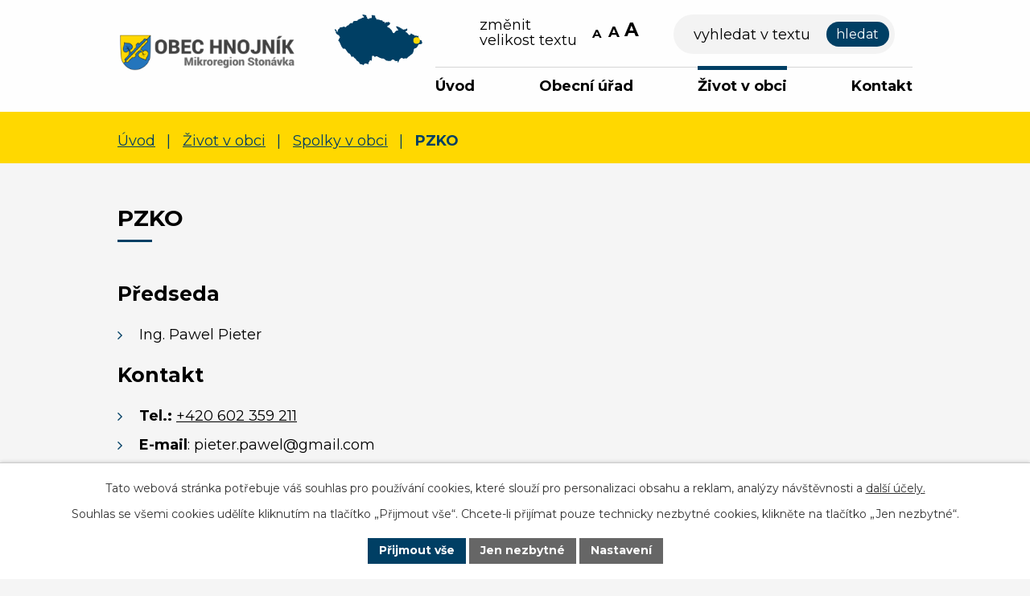

--- FILE ---
content_type: text/html; charset=utf-8
request_url: https://www.hnojnik.cz/spolky-v-obci/pzko
body_size: 8822
content:
<!DOCTYPE html>
<html lang="cs" data-lang-system="cs">
	<head>



		<!--[if IE]><meta http-equiv="X-UA-Compatible" content="IE=EDGE"><![endif]-->
			<meta name="viewport" content="width=device-width, initial-scale=1, user-scalable=yes">
			<meta http-equiv="content-type" content="text/html; charset=utf-8" />
			<meta name="robots" content="index,follow" />
			<meta name="author" content="Antee s.r.o." />
			<meta name="description" content="Předseda

Ing. Pawel Pieter

Kontakt

Tel.: +420 602 359 211
E-mail: pieter.pawel@gmail.com
Web: pzkognojnik.cz
" />
			<meta name="viewport" content="width=device-width, initial-scale=1, user-scalable=yes" />
<title>PZKO | Obec Hnojník, mikroregion Stonávka</title>

		<link rel="stylesheet" type="text/css" href="https://cdn.antee.cz/jqueryui/1.8.20/css/smoothness/jquery-ui-1.8.20.custom.css?v=2" integrity="sha384-969tZdZyQm28oZBJc3HnOkX55bRgehf7P93uV7yHLjvpg/EMn7cdRjNDiJ3kYzs4" crossorigin="anonymous" />
		<link rel="stylesheet" type="text/css" href="/style.php?nid=SkdXVkU=&amp;ver=1768399196" />
		<link rel="stylesheet" type="text/css" href="/css/libs.css?ver=1768399900" />
		<link rel="stylesheet" type="text/css" href="https://cdn.antee.cz/genericons/genericons/genericons.css?v=2" integrity="sha384-DVVni0eBddR2RAn0f3ykZjyh97AUIRF+05QPwYfLtPTLQu3B+ocaZm/JigaX0VKc" crossorigin="anonymous" />

		<script src="/js/jquery/jquery-3.0.0.min.js" ></script>
		<script src="/js/jquery/jquery-migrate-3.1.0.min.js" ></script>
		<script src="/js/jquery/jquery-ui.min.js" ></script>
		<script src="/js/jquery/jquery.ui.touch-punch.min.js" ></script>
		<script src="/js/libs.min.js?ver=1768399900" ></script>
		<script src="/js/ipo.min.js?ver=1768399889" ></script>
			<script src="/js/locales/cs.js?ver=1768399196" ></script>

			<script src='https://www.google.com/recaptcha/api.js?hl=cs&render=explicit' ></script>

		<link href="/rozpocty-a-financni-dokumenty?action=atom" type="application/atom+xml" rel="alternate" title="Rozpočty a finanční dokumenty">
		<link href="/uredni-deska?action=atom" type="application/atom+xml" rel="alternate" title="Úřední deska">
		<link href="/aktuality?action=atom" type="application/atom+xml" rel="alternate" title="Aktuality">
		<link href="/spolky-v-obci?action=atom" type="application/atom+xml" rel="alternate" title="Spolky v obci">
		<link href="/formulare?action=atom" type="application/atom+xml" rel="alternate" title="Formuláře">
		<link href="/zapisy-a-usneseni?action=atom" type="application/atom+xml" rel="alternate" title="Zápisy a usnesení">
		<link href="/subjekty-v-obci?action=atom" type="application/atom+xml" rel="alternate" title="Subjekty v obci">
		<link href="/hasici-aktuality?action=atom" type="application/atom+xml" rel="alternate" title="Aktuality">
<meta name="format-detection" content="telephone=no">
<link rel="preconnect" href="https://fonts.googleapis.com">
<link rel="preconnect" href="https://fonts.gstatic.com" crossorigin>
<link href="https://fonts.googleapis.com/css2?family=Montserrat:wght@400..700&amp;display=fallback" rel="stylesheet">
<link href="/image.php?nid=20853&amp;oid=9907912&amp;width=32" rel="icon" type="image/png">
<link rel="shortcut icon" href="/image.php?nid=20853&amp;oid=9907912&amp;width=32">
<script>
ipo.api.live("body", function(el){
//přesun vyhledávání
$(el).find(".elasticSearchForm").appendTo(".header-fulltext");
//funkce pro zobrazování, skrývání vyhledávání a ovládání na desktopu
$(el).find(".elasticSearchForm input[type='text']").on("click change focus", function() {
if ( $(this).val() )
{
$(el).find(".elasticSearchForm").addClass("active");
}
else
{
$(el).find(".elasticSearchForm").removeClass("active");
}
});
//funkce na přidání posuvníku
function displayWhisperer()
{
if( !$(".elasticSearch-autocompleteResult").is(':empty')  )
{
$("body").addClass("apply-scroll");
}
else
{
$("body").removeClass("apply-scroll");
}
}
$(".elasticSearchForm input[type='text']").keyup(function() {
$.ajax({
type: "POST",
data: 'keyword=' + $(this).val(),
beforeSend: function() {
displayWhisperer();
},
success: function(data) {
displayWhisperer();
}
});
});
});
//funkce pro zobrazování a skrývání vyhledávání
ipo.api.live(".header-fulltext > a", function(el){
var ikonaLupa = $(el).find(".ikona-lupa");
$(el).click(function(e) {
e.preventDefault();
$(this).toggleClass("search-active");
$("body").toggleClass("search-active");
if($(this).hasClass("search-active"))
{
$(ikonaLupa).text('X');
$(ikonaLupa).attr("title","Zavřít vyhledávání");
}
else
{
$(this).removeClass("search-active");
$("body").removeClass("search-active");
if( $("body").hasClass("apply-scroll") )
{
$("body").removeClass("apply-scroll");
}
$(ikonaLupa).attr("title","Otevřít vyhledávání");
$(".elasticSearchForm input[type=text]").val("");
}
$(".elasticSearchForm input[type=text]").focus();
});
});
//zjištění počet položek submenu
ipo.api.live('#ipotopmenuwrapper ul.topmenulevel2', function(el) {
$(el).find("> li").each(function( index, es ) {
if(index == 9)
{
$(el).addClass("two-column");
}
});
});
//označení položek, které mají submenu
ipo.api.live('#ipotopmenu ul.topmenulevel1 li.topmenuitem1', function(el) {
var submenu = $(el).find("ul.topmenulevel2");
if (window.innerWidth <= 1024)
{
if (submenu.length)
{
$(el).addClass("hasSubmenu");
$(el).find("> a").after("<span class='open-submenu' />");
}
}
});
//wrapnutí spanu do poležek první úrovně
ipo.api.live('#ipotopmenu ul.topmenulevel1 li.topmenuitem1 > a', function(el) {
if (window.innerWidth <= 1024)
{
$(el).wrapInner("<span>");
}
});
//rozbaleni menu
$(function() {
if (window.innerWidth <= 1024)
{
$(".topmenulevel1 > li.hasSubmenu").each(function( index, es ) {
if( $(es).hasClass("active") )
{
$(".topmenulevel1 > li.hasSubmenu.active ul.topmenulevel2").css("display","block");
$(".topmenulevel1 > li.hasSubmenu.active .open-submenu").addClass("see-more");
}
$(es).find(".open-submenu").click(function(e) {
if( $(es).hasClass("active") && $(this).hasClass("see-more") )
{
$(this).removeClass("see-more");
$(es).find("ul.topmenulevel2").css("display","none");
}
else{
$(this).toggleClass("see-more");
if($(this).hasClass("see-more")) {
$("ul.topmenulevel2").css("display","none");
$(this).next("ul.topmenulevel2").css("display","block");
$(".topmenulevel1 > li > a").removeClass("see-more");
$(this).addClass("see-more");
} else {
$(this).removeClass("see-more");
$(this).next("ul.topmenulevel2").css("display","none");
}
}
});
});
}
});
ipo.api.live("body", function(el){
//přesun svátku
$(el).find(".font-enlargement").appendTo(".velikost-pisma");
//přesun počasí
$(el).find(".ipoWeather").appendTo(".copy-pocasi");
//přesun patičky
$(el).find("#ipocopyright").insertAfter("#ipocontainer");
//přidání třídy action-button
$(el).find(".backlink").addClass("action-button");
});
</script>




<link rel="preload" href="/image.php?nid=20853&amp;oid=9907849&amp;width=298" as="image">

	</head>

	<body id="page9819915" class="subpage9819915 subpage9819904"
			
			data-nid="20853"
			data-lid="CZ"
			data-oid="9819915"
			data-layout-pagewidth="1024"
			
			data-slideshow-timer="3"
			 data-ipo-article-id="752196"
						
				
				data-layout="responsive" data-viewport_width_responsive="1024"
			>



							<div id="snippet-cookiesConfirmation-euCookiesSnp">			<div id="cookieChoiceInfo" class="cookie-choices-info template_1">
					<p>Tato webová stránka potřebuje váš souhlas pro používání cookies, které slouží pro personalizaci obsahu a reklam, analýzy návštěvnosti a 
						<a class="cookie-button more" href="https://navody.antee.cz/cookies" target="_blank">další účely.</a>
					</p>
					<p>
						Souhlas se všemi cookies udělíte kliknutím na tlačítko „Přijmout vše“. Chcete-li přijímat pouze technicky nezbytné cookies, klikněte na tlačítko „Jen nezbytné“.
					</p>
				<div class="buttons">
					<a class="cookie-button action-button ajax" id="cookieChoiceButton" rel=”nofollow” href="/spolky-v-obci/pzko?do=cookiesConfirmation-acceptAll">Přijmout vše</a>
					<a class="cookie-button cookie-button--settings action-button ajax" rel=”nofollow” href="/spolky-v-obci/pzko?do=cookiesConfirmation-onlyNecessary">Jen nezbytné</a>
					<a class="cookie-button cookie-button--settings action-button ajax" rel=”nofollow” href="/spolky-v-obci/pzko?do=cookiesConfirmation-openSettings">Nastavení</a>
				</div>
			</div>
</div>				<div id="ipocontainer">

			<div class="menu-toggler">

				<span>Menu</span>
				<span class="genericon genericon-menu"></span>
			</div>

			<span id="back-to-top">

				<i class="fa fa-angle-up"></i>
			</span>

			<div id="ipoheader">

				<div class="header-inner__container">
	<div class="row header-inner flex-container layout-container">
		<div class="logo">
			<a title="Obec Hnojník" href="/" class="header-logo">
				<img src="/image.php?nid=20853&amp;oid=9907849&amp;width=298" width="298" height="60" alt="Obec Hnojník">
			</a>
		</div>
		<div class="header-mapa">
			<a href="https://mapy.cz/s/bokasalusa" target="_blank" rel="noopener noreferrer">
				<img src="/file.php?nid=20853&amp;oid=9907852&amp;width=159" width="159" height="92" alt="Mapa">
			</a>
		</div>
		<div class="velikost-pisma"></div>
		<div class="header-fulltext">
			<a href="#"><span title="Otevřít vyhledávání" class="ikona-lupa">Ikona</span></a>
		</div>
	</div>
</div>

<div class="font-enlargement">
	<h4 class="newsheader">
		Změna velikosti písma
	</h4>
	<div class="newsbody">
		<a class="font-smaller" id="font-resizer-smaller">Menší<span class="font-icon"></span></a>
		<a class="font-default" id="font-resizer-default">Standardní</a>
		<a class="font-bigger" id="font-resizer-bigger">Větší<span class="font-icon"></span></a>
	</div>
</div>
<script >

	$(document).ready(function() {
		app.index.changeFontSize(
				'ipopage',
				document.getElementById('font-resizer-smaller'),
				document.getElementById('font-resizer-default'),
				document.getElementById('font-resizer-bigger')
		);
	});
</script>
			</div>

			<div id="ipotopmenuwrapper">

				<div id="ipotopmenu">
<h4 class="hiddenMenu">Horní menu</h4>
<ul class="topmenulevel1"><li class="topmenuitem1 noborder" id="ipomenu9493932"><a href="/">Úvod</a></li><li class="topmenuitem1" id="ipomenu9493934"><a href="/obecni-urad">Obecní úřad</a><ul class="topmenulevel2"><li class="topmenuitem2" id="ipomenu9493936"><a href="/popis-uradu">Popis úřadu</a></li><li class="topmenuitem2" id="ipomenu9819884"><a href="/sluzby-obcanum">Služby občanům</a><ul class="topmenulevel3"><li class="topmenuitem3" id="ipomenu9819887"><a href="/policie">Policie</a></li><li class="topmenuitem3" id="ipomenu9819900"><a href="/odpady">Odpady</a></li><li class="topmenuitem3" id="ipomenu9819888"><a href="/sberny-dvur">Sběrný dvůr</a></li><li class="topmenuitem3" id="ipomenu9819889"><a href="/sluzby-hnojnik">Služby Hnojník</a></li></ul></li><li class="topmenuitem2" id="ipomenu9493944"><a href="/povinne-zverejnovane-informace">Povinně zveřejňované informace</a></li><li class="topmenuitem2" id="ipomenu9493935"><a href="/zakladni-informace">Základní informace</a></li><li class="topmenuitem2" id="ipomenu9819903"><a href="/matrika">Matrika</a></li><li class="topmenuitem2" id="ipomenu10013019"><a href="https://hnojnik.antee.cz/subjekty-v-obci/czech-point-na-ou-hnojnik" target="_top">Czech POINT</a></li><li class="topmenuitem2" id="ipomenu10012975"><a href="https://hnojnik.antee.cz/subjekty-v-obci/stavebni-urad-hnojnik" target="_top">Stavební úřad</a></li><li class="topmenuitem2" id="ipomenu9960266"><a href="/zapisy-a-usneseni">Zápisy a usnesení</a></li><li class="topmenuitem2" id="ipomenu10012998"><a href="/vybory-zastupitelstva-obce-2022-2026">Výbory zastupitelstva obce 2022-2026</a></li><li class="topmenuitem2" id="ipomenu10043334"><a href="/informace-podle-zakona-1061999-sb-o-svobodnem-pristupu-k-informacim">Informace podle zákona 106/1999 Sb. o svobodném přístupu k informacím</a></li><li class="topmenuitem2" id="ipomenu9493941"><a href="/uredni-deska">Úřední deska</a></li><li class="topmenuitem2" id="ipomenu9493938"><a href="/rozpocty-a-financni-dokumenty">Rozpočty a finanční dokumenty</a></li><li class="topmenuitem2" id="ipomenu9493937"><a href="/vyhlasky-zakony">Vyhlášky, zákony</a></li><li class="topmenuitem2" id="ipomenu9493940"><a href="/poskytovani-informaci-prijem-podani">Poskytování informací, příjem podání</a></li><li class="topmenuitem2" id="ipomenu9493939"><a href="/elektronicka-podatelna">Elektronická podatelna</a></li><li class="topmenuitem2" id="ipomenu9819893"><a href="/uzemni-plan-obce">Územní plán obce</a></li><li class="topmenuitem2" id="ipomenu10013091"><a href="/strategicky-plan-obce">Strategický plán obce</a></li><li class="topmenuitem2" id="ipomenu9916390"><a href="/formulare">Formuláře</a></li><li class="topmenuitem2" id="ipomenu10013051"><a href="/smlouvy">Smlouvy</a></li><li class="topmenuitem2" id="ipomenu9819891"><a href="/gdpr">GDPR</a></li><li class="topmenuitem2" id="ipomenu9819899"><a href="https://www.najdivz.cz/profily-zadavatelu/obec-hnojnik-13842/" target="_blank">Veřejné zakázky</a></li><li class="topmenuitem2" id="ipomenu9819892"><a href="https://cro.justice.cz/" target="_blank">Registr oznámení</a></li><li class="topmenuitem2" id="ipomenu9819901"><a href="https://archiv.hnojnik.cz" target="_blank">Archiv webových stránek</a></li></ul></li><li class="topmenuitem1 active" id="ipomenu9819904"><a href="/zivot-v-obci">Život v obci</a><ul class="topmenulevel2"><li class="topmenuitem2" id="ipomenu9819905"><a href="/aktuality">Aktuality</a></li><li class="topmenuitem2" id="ipomenu10371186"><a href="/aktuality-stonavka">Aktuality Stonávka</a></li><li class="topmenuitem2" id="ipomenu10012877"><a href="/historie-obce">Historie obce</a></li><li class="topmenuitem2" id="ipomenu9819907"><a href="/kalendar-akci">Kalendář akcí</a></li><li class="topmenuitem2" id="ipomenu9819908"><a href="/fotogalerie">Fotogalerie</a></li><li class="topmenuitem2" id="ipomenu10010670"><a href="/subjekty-v-obci">Subjekty v obci</a></li><li class="topmenuitem2" id="ipomenu9819910"><a href="/knihovna">Knihovna</a></li><li class="topmenuitem2 active" id="ipomenu9819915"><a href="/spolky-v-obci">Spolky v obci</a></li><li class="topmenuitem2" id="ipomenu10170629"><a href="/hasici-hnojnik">Hasiči Hnojník</a><ul class="topmenulevel3"><li class="topmenuitem3" id="ipomenu10170683"><a href="/hasici-aktuality">Aktuality</a></li></ul></li></ul></li><li class="topmenuitem1" id="ipomenu9819917"><a href="/kontakt">Kontakt</a></li></ul>
					<div class="cleartop"></div>
				</div>
			</div>
			<div id="ipomain">
				<div class="elasticSearchForm elasticSearch-container" id="elasticSearch-form-9819883" >
	<h4 class="newsheader">Fulltextové vyhledávání</h4>
	<div class="newsbody">
<form action="/spolky-v-obci/pzko?do=mainSection-elasticSearchForm-9819883-form-submit" method="post" id="frm-mainSection-elasticSearchForm-9819883-form">
<label hidden="" for="frmform-q">Fulltextové vyhledávání</label><input type="text" placeholder="Vyhledat v textu" autocomplete="off" name="q" id="frmform-q" value=""> 			<input type="submit" value="Hledat" class="action-button">
			<div class="elasticSearch-autocomplete"></div>
</form>
	</div>
</div>

<script >

	app.index.requireElasticSearchAutocomplete('frmform-q', "\/fulltextove-vyhledavani?do=autocomplete");
</script>
<div class="data-aggregator-calendar" id="data-aggregator-calendar-9819907">
	<h4 class="newsheader">Kalendář akcí</h4>
	<div class="newsbody">
<div id="snippet-mainSection-dataAggregatorCalendar-9819907-cal"><div class="blog-cal ui-datepicker-inline ui-datepicker ui-widget ui-widget-content ui-helper-clearfix ui-corner-all">
	<div class="ui-datepicker-header ui-widget-header ui-helper-clearfix ui-corner-all">
		<a class="ui-datepicker-prev ui-corner-all ajax" href="/spolky-v-obci/pzko?mainSection-dataAggregatorCalendar-9819907-date=202512&amp;do=mainSection-dataAggregatorCalendar-9819907-reload" title="Předchozí měsíc">
			<span class="ui-icon ui-icon-circle-triangle-w">Předchozí</span>
		</a>
		<a class="ui-datepicker-next ui-corner-all ajax" href="/spolky-v-obci/pzko?mainSection-dataAggregatorCalendar-9819907-date=202602&amp;do=mainSection-dataAggregatorCalendar-9819907-reload" title="Následující měsíc">
			<span class="ui-icon ui-icon-circle-triangle-e">Následující</span>
		</a>
		<div class="ui-datepicker-title">Leden 2026</div>
	</div>
	<table class="ui-datepicker-calendar">
		<thead>
			<tr>
				<th title="Pondělí">P</th>
				<th title="Úterý">Ú</th>
				<th title="Středa">S</th>
				<th title="Čtvrtek">Č</th>
				<th title="Pátek">P</th>
				<th title="Sobota">S</th>
				<th title="Neděle">N</th>
			</tr>

		</thead>
		<tbody>
			<tr>

				<td>

						<span class="tooltip ui-state-default ui-datepicker-other-month">29</span>
				</td>
				<td>

						<span class="tooltip ui-state-default ui-datepicker-other-month">30</span>
				</td>
				<td>

						<span class="tooltip ui-state-default ui-datepicker-other-month">31</span>
				</td>
				<td>

						<span class="tooltip ui-state-default day-off holiday" title="Nový rok">1</span>
				</td>
				<td>

					<a data-tooltip-content="#tooltip-content-calendar-20260102-9819907" class="tooltip ui-state-default" href="/uredni-deska?id=253&amp;action=detail" title="01/2026 Oznámení dle zákona č. 250/2000 Sb., o rozpočtových pravidlech územních rozpočtů, ve znění pozdějších předpisů">2</a>
					<div class="tooltip-wrapper">
						<div id="tooltip-content-calendar-20260102-9819907">
							<div>01/2026 Oznámení dle zákona č. 250/2000 Sb., o rozpočtových pravidlech územních rozpočtů, ve znění pozdějších předpisů</div>
						</div>
					</div>
				</td>
				<td>

						<span class="tooltip ui-state-default saturday day-off">3</span>
				</td>
				<td>

						<span class="tooltip ui-state-default sunday day-off">4</span>
				</td>
			</tr>
			<tr>

				<td>

						<span class="tooltip ui-state-default">5</span>
				</td>
				<td>

						<span class="tooltip ui-state-default">6</span>
				</td>
				<td>

						<span class="tooltip ui-state-default">7</span>
				</td>
				<td>

						<span class="tooltip ui-state-default">8</span>
				</td>
				<td>

						<span class="tooltip ui-state-default">9</span>
				</td>
				<td>

						<span class="tooltip ui-state-default saturday day-off">10</span>
				</td>
				<td>

						<span class="tooltip ui-state-default sunday day-off">11</span>
				</td>
			</tr>
			<tr>

				<td>

					<a data-tooltip-content="#tooltip-content-calendar-20260112-9819907" class="tooltip ui-state-default" href="/uredni-deska?id=254&amp;action=detail" title="02/26 Vyhlášení 22. zasedání Zastupitelstva obce dne 20.01.2026">12</a>
					<div class="tooltip-wrapper">
						<div id="tooltip-content-calendar-20260112-9819907">
							<div>02/26 Vyhlášení 22. zasedání Zastupitelstva obce dne 20.01.2026</div>
						</div>
					</div>
				</td>
				<td>

						<span class="tooltip ui-state-default">13</span>
				</td>
				<td>

					<a data-tooltip-content="#tooltip-content-calendar-20260114-9819907" class="tooltip ui-state-default" href="/kalendar-akci?date=2026-01-14" title="03/26 Rozhodnutí - povolení stavby,04/26 Veřejná vyhláška - opatření obecné povahy - stanovení přechodné úpravy provozu">14</a>
					<div class="tooltip-wrapper">
						<div id="tooltip-content-calendar-20260114-9819907">
							<div>03/26 Rozhodnutí - povolení stavby</div>
							<div>04/26 Veřejná vyhláška - opatření obecné povahy - stanovení přechodné úpravy provozu</div>
						</div>
					</div>
				</td>
				<td>

						<span class="tooltip ui-state-default">15</span>
				</td>
				<td>

						<span class="tooltip ui-state-default">16</span>
				</td>
				<td>

						<span class="tooltip ui-state-default saturday day-off">17</span>
				</td>
				<td>

						<span class="tooltip ui-state-default sunday day-off">18</span>
				</td>
			</tr>
			<tr>

				<td>

						<span class="tooltip ui-state-default">19</span>
				</td>
				<td>

						<span class="tooltip ui-state-default">20</span>
				</td>
				<td>

					<a data-tooltip-content="#tooltip-content-calendar-20260121-9819907" class="tooltip ui-state-default" href="/uredni-deska?id=257&amp;action=detail" title="05/26 Oznámení o zahájení správního řízení ve věci změny rozhodnutí č. j. MSK 139623/2020 ze dne 29. 1. 2021 podle § 101 písm. c) zákona č. 500/2004 Sb., správní řád ve spojení s § 84 odst. 1 písm. a) zákona č. 114/1992 Sb., o ochraně přírody a krajiny">21</a>
					<div class="tooltip-wrapper">
						<div id="tooltip-content-calendar-20260121-9819907">
							<div>05/26 Oznámení o zahájení správního řízení ve věci změny rozhodnutí č. j. MSK 139623/2020 ze dne 29. 1. 2021 podle § 101 písm. c) zákona č. 500/2004 Sb., správní řád ve spojení s § 84 odst. 1 písm. a) zákona č. 114/1992 Sb., o ochraně přírody a krajiny</div>
						</div>
					</div>
				</td>
				<td>

						<span class="tooltip ui-state-default">22</span>
				</td>
				<td>

						<span class="tooltip ui-state-default ui-state-highlight ui-state-active">23</span>
				</td>
				<td>

						<span class="tooltip ui-state-default saturday day-off">24</span>
				</td>
				<td>

						<span class="tooltip ui-state-default sunday day-off">25</span>
				</td>
			</tr>
			<tr>

				<td>

						<span class="tooltip ui-state-default">26</span>
				</td>
				<td>

						<span class="tooltip ui-state-default">27</span>
				</td>
				<td>

						<span class="tooltip ui-state-default">28</span>
				</td>
				<td>

						<span class="tooltip ui-state-default">29</span>
				</td>
				<td>

						<span class="tooltip ui-state-default">30</span>
				</td>
				<td>

						<span class="tooltip ui-state-default saturday day-off">31</span>
				</td>
				<td>

						<span class="tooltip ui-state-default sunday day-off ui-datepicker-other-month">1</span>
				</td>
			</tr>
		</tbody>
	</table>
</div>
</div>	</div>
</div>

				<div id="ipomainframe">
					<div id="ipopage">
<div id="iponavigation">
	<h5 class="hiddenMenu">Drobečková navigace</h5>
	<p>
			<a href="/">Úvod</a> <span class="separator">&gt;</span>
			<a href="/zivot-v-obci">Život v obci</a> <span class="separator">&gt;</span>
			<a href="/spolky-v-obci">Spolky v obci</a> <span class="separator">&gt;</span>
			<span class="currentPage">PZKO</span>
	</p>

</div>
						<div class="ipopagetext">
							<div class="blog view-detail content">
								
								<h1>PZKO</h1>

<div id="snippet--flash"></div>
								
																	

<hr class="cleaner">




<hr class="cleaner">

<div class="article">
	

	<div class="paragraph text clearfix">
<h2>Předseda</h2>
<ul>
<li>Ing. Pawel Pieter</li>
</ul>
<h2>Kontakt</h2>
<ul>
<li><strong>Tel.:</strong> <a href="tel:+420602359211">+420 602 359 211</a></li>
<li><strong>E-mail</strong>: pieter.pawel@gmail.com</li>
<li><strong>Web: pzkognojnik.cz</strong></li>
</ul>	</div>
		
<div id="snippet--images"><div class="images clearfix">

	</div>
</div>


<div id="snippet--uploader"></div>			<div class="article-footer">
													<div class="published"><span>Publikováno:</span> 25. 4. 2023 1:13</div>

					</div>
	
</div>

<hr class="cleaner">
<div class="content-paginator clearfix">
	<span class="linkprev">
	</span>
	<span class="linkback">
		<a href='/spolky-v-obci'>
			<span class="linkback-chevron">
				<i class="fa fa-undo"></i>
			</span>
			<span class="linkback-text">
				<span>Zpět na přehled</span>
			</span>
		</a>
	</span>
	<span class="linknext">
		<a href="/spolky-v-obci/sbor-dobrovolnych-hasicu">

			<span class="linknext-chevron">
				<i class="fa fa-angle-right"></i>
			</span>
			<span class="linknext-text">
				<span class="linknext-title">Sbor dobrovolných…</span>
				<span class="linknext-date">Publikováno: 25. 4. 2023 1:12</span>
			</span>
		</a>
	</span>
</div>

		
															</div>
						</div>
					</div>


					

					

					<div class="hrclear"></div>
					<div id="ipocopyright">
<div class="copyright">
	<div class="row copyright__inner flex-container layout-container">
	<div class="copy-kontakt">
		<h5>Obec Hnojník</h5>
		<p>
			Obecní úřad Hnojník<br>
			Hnojník 222<br>
			739 53 Hnojník
		</p>
		<div>
			<p><strong>Telefon: </strong><a href="tel:+420733506009">+420 733 506 009</a> <span>(sekretariát)</span></p>
			<p><strong>E-mail: </strong><a href="mailto:sekretariat@hnojnik.cz">sekretariat@hnojnik.cz</a></p>
		</div>
	</div>
	<div class="copy-hodiny">
		<h5>Úřední hodiny</h5>
		<h6>Pondělí a středa</h6>
		<p>8:00 - 11:30, 12:30 - 17:00</p>
		<div class="copy-pocasi"></div>
	</div>
	<div class="copy-mapa">
		<a title="Zobrazit na mapě" href="https://mapy.cz/s/bokasalusa" target="_blank" rel="noopener noreferrer">
			<span class="mapa-image">
				<img src="/file.php?nid=20853&amp;oid=9907954&amp;width=271" width="271" height="157" alt="Mapa">
			</span>
			<span class="action-button">Zobrazit na mapě</span>
		</a>
	</div>
</div>

<div class="row antee">
	<div class="layout-container">
		© 2026 Obec Hnojník, <a href="mailto:sekretariat@hnojnik.cz">Kontaktovat webmastera</a>, <span id="links"><a href="/prohlaseni-o-pristupnosti">Prohlášení o přístupnosti</a>, <a href="/mapa-stranek">Mapa stránek</a></span><br>ANTEE s.r.o. - <a href="https://www.antee.cz" rel="nofollow">Tvorba webových stránek</a>, Redakční systém IPO
	</div>
</div>
</div>
					</div>
					<div id="ipostatistics">
<script >
	var _paq = _paq || [];
	_paq.push(['disableCookies']);
	_paq.push(['trackPageView']);
	_paq.push(['enableLinkTracking']);
	(function() {
		var u="https://matomo.antee.cz/";
		_paq.push(['setTrackerUrl', u+'piwik.php']);
		_paq.push(['setSiteId', 7533]);
		var d=document, g=d.createElement('script'), s=d.getElementsByTagName('script')[0];
		g.defer=true; g.async=true; g.src=u+'piwik.js'; s.parentNode.insertBefore(g,s);
	})();
</script>
<script >
	$(document).ready(function() {
		$('a[href^="mailto"]').on("click", function(){
			_paq.push(['setCustomVariable', 1, 'Click mailto','Email='+this.href.replace(/^mailto:/i,'') + ' /Page = ' +  location.href,'page']);
			_paq.push(['trackGoal', 8]);
			_paq.push(['trackPageView']);
		});

		$('a[href^="tel"]').on("click", function(){
			_paq.push(['setCustomVariable', 1, 'Click telefon','Telefon='+this.href.replace(/^tel:/i,'') + ' /Page = ' +  location.href,'page']);
			_paq.push(['trackPageView']);
		});
	});
</script>
					</div>

					<div id="ipofooter">
						<div class="ipoWeather">
	<h4 class="newsheader">Počasí</h4>
	<div class="newsbody">
		<div class="forecast comp-days">
			<div class="weather-day">

				<div>
						<span>Pátek</span>
						<span class="weather-state zatazeno">Zataženo</span>
						<span>-4/-7 °C</span>
				</div>
			</div>
			<div class="weather-day">

				<div>
						<span>Sobota</span>
						<span class="weather-state zatazeno">Zataženo</span>
						<span>-1/-4 °C</span>
				</div>
			</div>
			<div class="weather-day">

				<div>
						<span>Neděle</span>
						<span class="weather-state zatazeno">Zataženo</span>
						<span>1/-2 °C</span>
				</div>
			</div>
			<div class="weather-day">

				<div>
						<span>Pondělí</span>
						<span class="weather-state zatazeno">Zataženo</span>
						<span>2/0 °C</span>
				</div>
			</div>
			<hr class="cleaner">
		</div>
	</div>
</div>

					</div>
				</div>
			</div>
		</div>
	</body>
</html>


--- FILE ---
content_type: image/svg+xml
request_url: https://www.hnojnik.cz/file.php?nid=20853&oid=9907852&width=159
body_size: 6165
content:
<svg xmlns="http://www.w3.org/2000/svg" width="159.228" height="91.909" viewBox="0 0 159.228 91.909">
  <g id="Group_16" data-name="Group 16" transform="translate(-702.181 -17.864)">
    <path id="Path_3" data-name="Path 3" d="M130.333,354.753a5.858,5.858,0,0,0-2.854-.986c-2.485-.329-3.259-1.109-3.3-2.283-.025-.645-1.316-2.021-1.92-2.506a11.615,11.615,0,0,1-1.384-.923c-.513-.452-1.732-.892-2.076-1.543a7.083,7.083,0,0,0-.922-1.685,12.926,12.926,0,0,0-1.829-1.845c-.428-.256-1.154-.462-1.457-1.028-1.09-2.038-2.706-2.866-3.4-1.744-.531.859-2.338-.95-2.54-2.268-.194-1.266-2.229-3.888-3.368-3.993-.3-.028-.812-.082-1.129-.121s-.509-.5-.673-.962a2.3,2.3,0,0,0-.787-1.172,3.906,3.906,0,0,1-1.36-1.645,4.2,4.2,0,0,0-1.174-1.559c-.183-.194-.395-.922-.595-1.207-.615-.874-1.96-1.832-2.713-1.763-1.886.174-2.874-.036-3.037-.656a5.111,5.111,0,0,0-1.284-2.038A6.557,6.557,0,0,1,91,320.234a10.248,10.248,0,0,0-.747-1.662,14.45,14.45,0,0,1-.727-1.678,6.112,6.112,0,0,0-.659-1.49,4.612,4.612,0,0,1-.514-1.137,4.006,4.006,0,0,0-1.5-2.218c-1.442-1.205-1.468-1.287-.692-2.146.444-.491.478-1.438.7-1.8.274-.452,1.954-2.7,1.954-3.654a.7.7,0,0,0-.723-.67c-.5,0-.637-.27-.447-.869.264-.831-.808-1.772-3.991-3.507a2.954,2.954,0,0,1-.945-.821,3.911,3.911,0,0,0-.928-1.269c-.8-.656-.914-.975-.491-1.4s.37-.832-.224-1.762a8.334,8.334,0,0,0-1.423-1.712c-.454-.352-.315-.442-.142-.822a3.7,3.7,0,0,0,.251-.993c.059-.452.021-.677.5-.677a1.275,1.275,0,0,1,1.063.807,6.669,6.669,0,0,0,1.15,1.713,2.294,2.294,0,0,1,.627,1.465,1.487,1.487,0,0,0,.45,1.11c.475.395.681.4.722.034a10.009,10.009,0,0,1,1.081-3.421c.616-1.494,1.247-2.288,1.96-2.467a1.264,1.264,0,0,0,1.052-1.109c0-1.134.564-1.415,2.885-1.44a5.683,5.683,0,0,0,2.494-.455,3.393,3.393,0,0,1,3.891-.116c.8.722.93.722,2.033,0a3.407,3.407,0,0,0,.965-1.121,3.991,3.991,0,0,1,2.263-1.593c1.442-.48,1.819-.245,2.39-1.611a2.948,2.948,0,0,1,1.23-1.34c.4-.37.805-.409,1.456-.955.819-.687,1.3-1,1.9-.232s.7.737,1.787-.477a4.452,4.452,0,0,0,1.154-2.24c0-.642.189-.75.677-.815a3.649,3.649,0,0,0,.845-.15,6.1,6.1,0,0,1,1.6-.33c1.142-.044,3.095-.214,4.6-.4.317-.04.577-.487.577-.995s.307-.922.692-.922a1.538,1.538,0,0,0,.954-.413c.305-.294.217-.323.776-.44,1.3-.275,5.419-1.718,5.419-2.359,0-.263.719-.478,1.6-.478,1.119,0,1.744-.273,2.086-.911.416-.777.316-.954-.676-1.2-.64-.16-1.163-.581-1.163-.934a.647.647,0,0,0-.649-.642c-.423,0-.564-.323-.406-.929.324-1.24.614-1.355,1.977-.791a4.83,4.83,0,0,0,1.935.382c1.991-.241,4.488,2.119,3.13,2.958-.782.483-.057,1.079.983.807.865-.226.917-.147.461.7-.792,1.481-.663,1.689,1.562,2.513,1.79.664,2.076.676,2.076.088,0-.871,2.054-1.661,3.424-1.318.961.241,1.08.07,1.359-1.957a3.577,3.577,0,0,0-.183-2.384c-.2-.293-.326-.356.027-.782.536-.645,1.81-.41,2.407.445.233.333.5.269.807-.2.37-.556.537-.574.849-.091.214.33.577.565.807.522,1.237-.233,1.572.149,1.572,1.792a3.16,3.16,0,0,0,1.153,2.765,3.272,3.272,0,0,1,1.153,1.928c0,1.048.478,1.186,1.291.372.431-.431.676-.431,1.107,0a3.339,3.339,0,0,0,1.973.554,5.064,5.064,0,0,1,2.479.742,3.106,3.106,0,0,0,2.361.482c1.116-.223,1.382-.067,1.864,1.1.472,1.138.8,1.339,2.008,1.247,1.32-.1,1.457.02,1.59,1.389.176,1.823.453,1.863,1.737.253.96-1.2,1.033-1.22,2.16-.482,1.1.72,1.179.715,1.388-.085.319-1.217,2.526-.719,4.191.946,1.105,1.1,1.2,1.364.577,1.6a1.326,1.326,0,0,0-.742,1.172,1.373,1.373,0,0,1-.807,1.2,5.761,5.761,0,0,0-1.268.677c-.254.2-1,.6-1.593,1.051,0,0-.945.553-1.015.952-.043.249,1.139,1.228,1.139,1.228.754.813,1.447,1.148,2.051.99.693-.181.747.007,1.27.778a7.14,7.14,0,0,0,1,1.288c.786.639,3.814,3.4,3.828,4.725.013,1.238,1.7,3.193,2.757,3.193.633,0,2.185-1.542,3.071-3.05a3.72,3.72,0,0,1,1.136-1.081,3.284,3.284,0,0,1,1.105-.458,4.565,4.565,0,0,1,1.78-.22c.373.143,1.446-.26.779-.725-.229-.16-.475-.26-.434-.577.157-1.207-.063-1.676-.911-1.946-.482-.153-.863-.9-1.19-1.525s-.631-1.287-.8-1.551a1.086,1.086,0,0,1-.229-.99c.224-.585.748-.519,3.539.448a16.394,16.394,0,0,1,4.484,2.254,4.092,4.092,0,0,0,2.063,1.119c.577,0,.857.337.862,1.038.006.847.092.911.47.346.4-.6.563-.566,1.2.231.51.64.573.541.952.346a4.372,4.372,0,0,1,2.227-.577c1.523,0,2.177-.236,2.692-.972.861-1.229,1.509-.843,1.789,1.065.242,1.651-.3,2.417-2.22,3.148,0,0-1.206.244-1.255.477-.045.21,1.057,1.125,1.057,1.125a3.453,3.453,0,0,0,1.422.9,2.058,2.058,0,0,1,1.2,1c1.756,2.578,3.272,3.875,4.144,3.545a2.726,2.726,0,0,0,2-2.183c0-1.1,1.264-.869,2.4.432a8.286,8.286,0,0,0,3.313,1.61,2.448,2.448,0,0,1,1.4,1.038c.526.712.588.459,1,.326a2.621,2.621,0,0,1,2.878.291c.836.586,1.181.618,1.728.165.879-.73,1.068-.506,1.211,1.434s1.822,6.389,2.32,5.9c.37-.363.363-.492,1.046.072a2.44,2.44,0,0,0,1.664.552c.632-.107.9.271,1.142,1.614a9.374,9.374,0,0,0,.734,2.282c.545,1.007.216,1.719-1.593,2.555a5.484,5.484,0,0,1-3.075.542c-1.209-.242-1.468-.044-2.881,2.206-.854,1.359-1.676,2.867-2.043,3.394a7.039,7.039,0,0,1-2.8,1.763,7.241,7.241,0,0,0-2.31.841c-.363.319-1,4-1,4-.683,2.74-1.566,4.621-2.56,5.5a6.714,6.714,0,0,1-1.309.924,5.5,5.5,0,0,0-1.649,1.239,17.754,17.754,0,0,1-2.248,1.843,12.721,12.721,0,0,0-1.9,1.409,15.227,15.227,0,0,1-2.546,2.371,2.6,2.6,0,0,1-2.458.237,2.11,2.11,0,0,0-2.113.223c-1.192.616-1.44.592-2.848-.278-1.278-.79-1.766-.868-2.85-.456-1.882.716-3.716,3.071-4.542,5.836s-1.624,3.571-1.634,1.665c-.009-1.627-.606-2.535-1.358-2.229a6.875,6.875,0,0,1-2.588.031c-1.608-.241-2.043-.5-2.043-1.2,0-.641-.319-.758-1.126-.894a4.191,4.191,0,0,1-1.422-.48c-.43-.282-2.17-.05-3.307,1.3-.949,1.129-1.234,1.2-4.563,1.091-3.725-.119-5.837-.861-6.621-2.326a3.333,3.333,0,0,0-1.686-1.08,6.849,6.849,0,0,1-1.262-.706,3.782,3.782,0,0,0-2.228-.138,3.664,3.664,0,0,1-2-.446,17.545,17.545,0,0,0-2.319-.891c-.693-.237-1.528-.626-2.269-.967a16.313,16.313,0,0,1-2.424-1.433c-.847-.7-2.535-.657-2.757-.226a1.9,1.9,0,0,1-1.168.784c-1.009.285-1.305.183-1.53-.524-.258-.814-.791-1.091-1.764-.917a1.565,1.565,0,0,1-.976-.412c-1.065-.884-1.574.587-1.718,4.965-.131,3.986-.383,4.886-1.062,3.788a2.367,2.367,0,0,0-1.641-.461c-1.036,0-1.143.289-1.356.9a4.838,4.838,0,0,1-.96,1.569,4.642,4.642,0,0,0-1.215,2.574c-.311,2.318-.842,2.725-1.924,1.477-.6-.7-.959-.812-1.335-.435s-.822.311-1.674-.247c-1.46-.957-1.227-.815-1.923.1-.384.507-.422.535-.81.981-.254.292-.7.415-1,.922-.581.993-.835,1.17-1.607.24Z" transform="translate(622.844 -245.59)" fill="#003f64"/>
    <circle id="Ellipse_1" data-name="Ellipse 1" cx="6" cy="6" r="6" transform="translate(845 59)" fill="#ffd800"/>
  </g>
</svg>


--- FILE ---
content_type: image/svg+xml
request_url: https://www.hnojnik.cz/file.php?nid=20853&oid=9907954&width=271
body_size: 112305
content:
<svg xmlns="http://www.w3.org/2000/svg" width="270.564" height="156.531" viewBox="0 0 270.564 156.531">
  <g id="Group_554" data-name="Group 554" transform="translate(-1251.938 -2585.326)">
    <g id="Group_7" data-name="Group 7" transform="translate(1252.448 2585.84)">
      <path id="Path_22" data-name="Path 22" d="M4043.761,4571.908c.137-.058.269-.111.361-.151a3.323,3.323,0,0,1,.689-.267.936.936,0,0,1,.479.075c.108.073.153.375.253.462a.726.726,0,0,0,.374.13,1.241,1.241,0,0,0,.593-.277c.134-.136.2-.552.321-.7a1.474,1.474,0,0,1,.435-.317,2.886,2.886,0,0,1,.773-.1,3.359,3.359,0,0,1,.738.068c.169.047.457.3.632.3a2.037,2.037,0,0,0,.853-.327,5.135,5.135,0,0,0,.79-.784c.14-.164.344-.554.5-.7a3.814,3.814,0,0,1,.531-.322c.2-.117.611-.347.818-.457a6.818,6.818,0,0,0,.739-.379c.161-.121.383-.47.549-.585a2.135,2.135,0,0,1,.53-.22,5.79,5.79,0,0,0,.853-.1c.2-.1.446-.5.615-.649a4.7,4.7,0,0,1,.75-.523,3.314,3.314,0,0,1,.576-.17,4.46,4.46,0,0,0,.542-.073c.134-.055.329-.291.463-.344a1.5,1.5,0,0,1,.587-.08,1.062,1.062,0,0,1,.424.2,1.193,1.193,0,0,1,.215.436c.03.129-.035.4,0,.531a1.189,1.189,0,0,0,.3.519,1.026,1.026,0,0,0,.52.1,1.476,1.476,0,0,0,.6-.237,3.651,3.651,0,0,0,.39-.627,4.436,4.436,0,0,1,.451-.6.759.759,0,0,1,.288-.181,1.3,1.3,0,0,1,.684.238c.148.116.279.5.417.631a.98.98,0,0,0,.389.232,1.889,1.889,0,0,0,.6-.169c.2-.066.594-.25.8-.305a5.653,5.653,0,0,0,.948-.154,1.328,1.328,0,0,0,.418-.444,4.224,4.224,0,0,0,.119-.66c.039-.156.077-.5.2-.609a.9.9,0,0,1,.469-.091c.148,0,.432.135.581.128a1.974,1.974,0,0,0,.846-.247,3.433,3.433,0,0,0,.451-.7,2.832,2.832,0,0,1,.475-.672c.163-.106.6-.057.768-.153a1.616,1.616,0,0,0,.322-.36,5.01,5.01,0,0,0,.479-.751,2.011,2.011,0,0,0,.182-.722,2.4,2.4,0,0,0-.373-.817,6.656,6.656,0,0,0-.582-.589c-.12-.124-.424-.341-.474-.508a.988.988,0,0,1,.085-.537,1.719,1.719,0,0,1,.434-.415c.109-.079.364-.169.474-.244a2.044,2.044,0,0,0,.564-.5,1.224,1.224,0,0,0,.051-.627,2.207,2.207,0,0,0-.412-.643,6.679,6.679,0,0,0-.514-.446,2.822,2.822,0,0,1-.456-.4.96.96,0,0,1-.124-.429,2.4,2.4,0,0,1,.4-.886,6.3,6.3,0,0,1,.771-.71c.177-.158.62-.4.719-.62a.616.616,0,0,0,0-.33,1.257,1.257,0,0,0-.355-.507c-.118-.081-.474-.02-.56-.136-.1-.137,0-.515.052-.678a4.857,4.857,0,0,1,.389-.642c.125-.219.367-.661.473-.89.081-.171.178-.544.28-.7a2.181,2.181,0,0,1,.441-.457c.162-.11.552-.208.728-.3.206-.1.588-.362.787-.473.149-.087.463-.223.6-.323a2.944,2.944,0,0,0,.559-.524,2.528,2.528,0,0,0,.2-.526,4.765,4.765,0,0,0,.229-1.007c0-.173-.136-.5-.144-.677-.01-.27.163-.8.144-1.075a7.959,7.959,0,0,0-.246-.9,4.994,4.994,0,0,1-.186-1.048c.018-.263.33-.738.322-1a1.271,1.271,0,0,0-.118-.3,1.513,1.513,0,0,1-.17-.4c0-.149.194-.4.229-.549a.846.846,0,0,0,.035-.39c-.045-.107-.276-.213-.356-.3a1.291,1.291,0,0,1-.3-.387.635.635,0,0,1,.068-.425.774.774,0,0,1,.5-.145c.116.016.291.218.407.229a1.009,1.009,0,0,0,.549-.178,2.8,2.8,0,0,0,.416-.8,3.366,3.366,0,0,0,.355-.888,1.082,1.082,0,0,0-.179-.576,1.465,1.465,0,0,0-.592-.253,2,2,0,0,0-.694,0c0,.037-.3-.225-.332-.336a1.454,1.454,0,0,1,.067-.6c.039-.145.184-.413.238-.552a3.416,3.416,0,0,1,.237-.722l.007-.011a1.792,1.792,0,0,1,.433-.271c.125-.068.4-.147.518-.226a3.354,3.354,0,0,0,.565-.53c.09-.113.2-.392.294-.5a.716.716,0,0,1,.293-.2.39.39,0,0,1,.259.077c.083.09.036.374.1.473a.538.538,0,0,0,.26.193.7.7,0,0,0,.372-.113c.122-.082.247-.373.362-.461a1.324,1.324,0,0,1,.463-.215.672.672,0,0,1,.406.047c.077.059.086.277.135.36.075.125.246.393.384.439a.928.928,0,0,0,.632-.124,1.632,1.632,0,0,0,.282-.575,2.021,2.021,0,0,0,.146-.52c0-.114-.143-.327-.124-.44a.794.794,0,0,1,.248-.352,1.676,1.676,0,0,1,.542-.179,6.685,6.685,0,0,1,1.084,0,2.3,2.3,0,0,0,.7.17,1.511,1.511,0,0,0,.338-.176,1.609,1.609,0,0,1,.4-.209,1.418,1.418,0,0,1,.552.158c.126.063.311.329.453.34.171.012.44-.288.609-.328a2.945,2.945,0,0,1,.812.022,2.14,2.14,0,0,1,.531.147c.144.076.35.354.5.43a1.731,1.731,0,0,0,.52.111c.1.006.3-.052.394-.044a4.144,4.144,0,0,1,.881.249c.34.136.97.516,1.3.678a5.31,5.31,0,0,1,.617.267.341.341,0,0,1,.048.037,1.218,1.218,0,0,1,.315.61.735.735,0,0,1-.2.428.765.765,0,0,1-.44.112c-.126-.017-.324-.2-.439-.258a1.347,1.347,0,0,0-.52-.192.78.78,0,0,0-.339.235,1.467,1.467,0,0,0-.225.509c-.018.1.057.325.033.431-.04.188-.356.483-.373.675a1.06,1.06,0,0,0,.226.656,1.865,1.865,0,0,0,.914.18c.269,0,.793-.162,1.062-.169a2.258,2.258,0,0,1,.688.08.725.725,0,0,1,.3.236.507.507,0,0,1,0,.374c-.06.081-.3.065-.383.123a.9.9,0,0,0-.294.408c-.015.09.11.257.113.35a1.174,1.174,0,0,1-.09.395c-.053.12-.265.3-.3.429a1.673,1.673,0,0,0,0,.5,6.728,6.728,0,0,0,.135.87c.037.148.169.426.2.574a4.676,4.676,0,0,0,.057.543,2.445,2.445,0,0,0,.271.337,5.161,5.161,0,0,1,.35.531,2.386,2.386,0,0,1,.215.621,1.578,1.578,0,0,1-.124.778c-.094.137-.473.2-.575.328a.87.87,0,0,0-.16.554c.045.146.37.284.463.406a5.233,5.233,0,0,1,.294.576,1.919,1.919,0,0,0,.305.507c.065.048.249.033.315.08s.122.229.192.27c.1.06.353.018.463.058s.246.228.35.225a.645.645,0,0,0,.35-.26,1.655,1.655,0,0,0,.124-.529c.015-.119-.064-.382.011-.475s.413-.063.543-.112a1.93,1.93,0,0,0,.53-.294,2.263,2.263,0,0,0,.43-.768,5.164,5.164,0,0,0,0-1.1,5.943,5.943,0,0,0-.057-.88c-.061-.253-.33-.709-.407-.959a2.829,2.829,0,0,1-.158-.778,1.322,1.322,0,0,1,.259-.689,1.461,1.461,0,0,1,.757-.158,4.036,4.036,0,0,1,.982.271,2.355,2.355,0,0,1,.621.316,3.855,3.855,0,0,1,.429.8,4.071,4.071,0,0,0,.362.713,1.743,1.743,0,0,0,.4.236c.1.052.324.12.429.17a1.587,1.587,0,0,1,.44.248,1.123,1.123,0,0,1,.157.5c.007.117-.093.346-.09.463a1.8,1.8,0,0,0,.159.61,1.652,1.652,0,0,0,.372.4,6.233,6.233,0,0,0,.724.338,6.372,6.372,0,0,1,.868.418,1.474,1.474,0,0,1,.362.405,1.344,1.344,0,0,1,.079.565,2.021,2.021,0,0,1-.237.5c-.087.149-.357.4-.4.564a1.31,1.31,0,0,0,.124.721,1.5,1.5,0,0,0,.464.34,3.846,3.846,0,0,0,.6.228c.2.054.615.084.812.145a2.048,2.048,0,0,1,.7.317,1.656,1.656,0,0,1,.2.519c.066.213.134.658.2.869s.253.623.35.826c.08.169.26.5.349.665a4.661,4.661,0,0,1,.452.8,1.285,1.285,0,0,1-.034.632.386.386,0,0,1-.11.12,2.561,2.561,0,0,0-.251.2,2.211,2.211,0,0,0-.293.43,2.138,2.138,0,0,0-.125.6c0,.217.141.639.147.859,0,.187-.1.559-.08.745a1.556,1.556,0,0,0,.227.608c.072.086.329.132.4.226.089.129.019.486.1.622s.487.235.541.395a.587.587,0,0,1-.125.418c-.074.082-.36.07-.416.168a.462.462,0,0,0,.045.339.721.721,0,0,0,.337.247,1.411,1.411,0,0,0,.5-.1,2.142,2.142,0,0,1,.383-.146,1.239,1.239,0,0,1,.8.258.725.725,0,0,1-.012.509c-.069.162-.374.372-.5.5a2.79,2.79,0,0,0-.372.384c-.1.162-.149.549-.226.721a4.547,4.547,0,0,1-.363.61c-.169.234-.585.644-.767.87s-.544.72-.711.969a4.562,4.562,0,0,0-.464.769,1.064,1.064,0,0,0-.045.554.765.765,0,0,0,.407.3.659.659,0,0,0,.429-.1c.082-.078.062-.347.136-.432a.393.393,0,0,1,.236-.119c.124.014.274.263.389.306a1.025,1.025,0,0,0,.483.017c.154-.049.377-.3.516-.39a5.353,5.353,0,0,1,.534-.263,1.761,1.761,0,0,1,.423-.152.646.646,0,0,1,.288.067c.136.083.3.373.415.483a5.586,5.586,0,0,0,.5.372c.058.041.2.09.237.152a.7.7,0,0,1,0,.389,2.692,2.692,0,0,1-.22.357,2.465,2.465,0,0,0-.178.415,2.4,2.4,0,0,0-.05.736.605.605,0,0,0,.134.306.5.5,0,0,0,.348.024c.1-.041.18-.26.263-.322a.34.34,0,0,1,.575.127c.045.113-.117.363-.083.482a1.31,1.31,0,0,0,.448.534,2.3,2.3,0,0,0,.491.143,7.287,7.287,0,0,0,.761.2,4.674,4.674,0,0,0,.771-.011,6.063,6.063,0,0,1,.71-.144,1.755,1.755,0,0,1,.864.289.99.99,0,0,1,.135.415c.029.165-.015.5.017.668a1.882,1.882,0,0,0,.194.5,2.13,2.13,0,0,0,.508.474,2.824,2.824,0,0,0,.611.187,6.9,6.9,0,0,1,.727.1,1.177,1.177,0,0,1,.271.188c.113.11.264.392.373.508a1.8,1.8,0,0,0,.465.389,1.021,1.021,0,0,0,.423.008c.193-.037.534-.269.728-.312a6.417,6.417,0,0,1,1.058-.042,8.827,8.827,0,0,1,.924.034,4.957,4.957,0,0,1,1.209.288,1.72,1.72,0,0,1,.432.372,1.606,1.606,0,0,1,.212.448c.043.178-.009.551.026.729a1.782,1.782,0,0,0,.219.609,2.5,2.5,0,0,0,.652.388,12.165,12.165,0,0,1,1.237.526,4.752,4.752,0,0,1,.643.719,7.442,7.442,0,0,1,.729,1.033,5.061,5.061,0,0,1,.262.9,4.562,4.562,0,0,1,.085.718,2.957,2.957,0,0,1-.04.361,10.443,10.443,0,0,0-1.214.423c-.356.172-.966.706-1.331.856a7.239,7.239,0,0,1-1.356.294,5.471,5.471,0,0,1-1.365.079,1.274,1.274,0,0,1-.44-.214c-.146-.129-.274-.534-.427-.654a3.138,3.138,0,0,0-.972-.35,1.679,1.679,0,0,0-.654-.068c-.2.068-.473.425-.622.576-.185.187-.475.66-.71.778a2.59,2.59,0,0,1-1.107.113,2.147,2.147,0,0,1-.8-.294c-.135-.107-.258-.457-.384-.576a2.843,2.843,0,0,0-.734-.417c-.172-.062-.556-.048-.723-.123a5.129,5.129,0,0,1-.44-.362,2.837,2.837,0,0,0-.563-.293c-.177-.052-.552-.038-.734-.068a7.5,7.5,0,0,1-.982-.238c-.3-.106-.841-.474-1.151-.551a6.353,6.353,0,0,0-1.161-.056,3.882,3.882,0,0,0-.836.033,3.627,3.627,0,0,0-.88.5,4.606,4.606,0,0,0-.947.972,11.3,11.3,0,0,0-.407,1.454,11.065,11.065,0,0,1-.632,1.446,15.21,15.21,0,0,1-1.084,1.433c-.282.346-.921.973-1.184,1.333a10.892,10.892,0,0,0-.9,1.511c-.127.286-.257.905-.373,1.2s-.4.81-.519,1.084a16.412,16.412,0,0,0-.643,1.626c-.112.4-.142,1.243-.271,1.638a3.3,3.3,0,0,1-.519,1.015.894.894,0,0,1-.463.225.969.969,0,0,1-.486-.259,4.013,4.013,0,0,1-.372-.79c-.11-.221-.375-.647-.462-.88a5.838,5.838,0,0,1-.181-.756c-.037-.186-.072-.561-.113-.745a9.972,9.972,0,0,0-.328-1.084c-.072-.182-.258-.526-.35-.7s-.229-.593-.4-.71a1.035,1.035,0,0,0-.474-.08,2.912,2.912,0,0,0-.61.124,5.419,5.419,0,0,0-.79.361,5.657,5.657,0,0,1-.485.374,3.326,3.326,0,0,1-.779.1,2.068,2.068,0,0,1-.509.012,3.674,3.674,0,0,1-.767-.452c-.241-.161-.667-.562-.926-.688a1.872,1.872,0,0,0-.689-.193c-.166.01-.456.218-.62.249a1.871,1.871,0,0,1-.643,0,2.266,2.266,0,0,1-.678-.418,2.216,2.216,0,0,1-.428-.6,3.407,3.407,0,0,1-.09-.766,3.447,3.447,0,0,0-.013-.769,2.187,2.187,0,0,0-.518-.576c-.172-.148-.571-.374-.757-.508a10.38,10.38,0,0,0-.869-.665,3.653,3.653,0,0,0-1.06-.35,3.783,3.783,0,0,0-.881.135c-.184.043-.534.205-.722.226a3.7,3.7,0,0,1-1.061-.079,3.59,3.59,0,0,1-.643-.328,6.367,6.367,0,0,0-.7-.509,3.512,3.512,0,0,0-1.139-.113,2.918,2.918,0,0,0-.982.26,3.03,3.03,0,0,0-.666.757c-.175.27-.385.886-.531,1.173-.179.352-.556,1.043-.778,1.365a7.268,7.268,0,0,1-.9,1.107,2.034,2.034,0,0,1-.576.327,1.825,1.825,0,0,1-.61,0,6.334,6.334,0,0,1-.926-.372,9.967,9.967,0,0,0-1.027-.452,10.6,10.6,0,0,0-1.332-.1c-.483-.039-1.446-.136-1.93-.16-.445-.02-1.337-.02-1.783-.021-.536,0-1.61.05-2.145.011-.35-.027-1.044-.148-1.388-.215-.263-.051-.781-.177-1.038-.248-.385-.107-1.157-.329-1.525-.486a18.307,18.307,0,0,1-1.738-.947c-.414-.253-1.193-.835-1.6-1.095-.246-.157-.774-.409-1-.588-.191-.147-.5-.526-.677-.688-.2-.184-.637-.513-.846-.687-.152-.126-.457-.374-.6-.509-.192-.185-.535-.6-.721-.79s-.531-.531-.724-.689a3.062,3.062,0,0,0-.588-.405,1.775,1.775,0,0,0-.551-.068,3.111,3.111,0,0,0-.565.148c-.3.1-.89.361-1.185.486-.325.137-.957.471-1.3.564a2.614,2.614,0,0,1-.982.111c-.25-.065-.605-.491-.836-.609a5.429,5.429,0,0,0-.62-.2c-.172-.055-.514-.172-.689-.216-.156-.037-.474-.084-.632-.112a4.218,4.218,0,0,1-.632-.112,5.965,5.965,0,0,1-.8-.542c-.252-.177-.734-.557-.993-.722s-.781-.416-1.027-.577a10.75,10.75,0,0,1-.953-.7,2.547,2.547,0,0,0,.18-.342c.057-.164.055-.52.113-.684a2.619,2.619,0,0,1,.458-.795A1.9,1.9,0,0,1,4043.761,4571.908Z" transform="translate(-3906.271 -4439.98)" fill="#fff" stroke="#003f64" stroke-width="1"/>
      <path id="Path_23" data-name="Path 23" d="M3252.251,4145.974c0-.192,0-.376.009-.5a3.382,3.382,0,0,1,.026-.787,1.456,1.456,0,0,1,.322-.4,2.1,2.1,0,0,1,.6-.416c.106-.031.353.082.441.017a.673.673,0,0,0,.127-.508c-.02-.092-.169-.229-.237-.3-.112-.109-.422-.242-.491-.38a.657.657,0,0,1-.008-.449.837.837,0,0,1,.372-.22,3.7,3.7,0,0,1,.847-.136,6.126,6.126,0,0,1,1.117.094,8.964,8.964,0,0,1,.9.295,6.666,6.666,0,0,0,.752.289,2.609,2.609,0,0,0,.653-.026c.24-.046.686-.255.923-.315a3.338,3.338,0,0,1,.847-.126,1.851,1.851,0,0,1,.644.262,1.376,1.376,0,0,1,.338.424c.051.12.016.395.059.515.033.1.112.328.212.341s.227-.176.28-.254a5.063,5.063,0,0,0,.237-.636c.063-.146.209-.431.279-.575.055-.112.118-.375.22-.449.172-.123.631-.065.838-.11a6.1,6.1,0,0,0,.762-.228,3.2,3.2,0,0,0,.855-.467,3.281,3.281,0,0,0,.364-.761,5.014,5.014,0,0,0,.288-.73,1.229,1.229,0,0,0,.009-.523,1.277,1.277,0,0,0-.416-.4,1.5,1.5,0,0,0-.448-.161c-.216-.025-.647.1-.864.093a2.008,2.008,0,0,1-.745-.133.9.9,0,0,1-.28-.383c-.036-.137.118-.437.06-.566-.041-.09-.26-.151-.322-.229a.764.764,0,0,1-.152-.365,1.085,1.085,0,0,1,.229-.431c.134-.171.512-.409.651-.575s.3-.524.415-.687a6.644,6.644,0,0,1,.584-.677,4.085,4.085,0,0,0,.448-.348,4.534,4.534,0,0,0,.2-.557,2.315,2.315,0,0,1,.347-.568,1,1,0,0,1,.44-.229c.1,0,.275.121.373.145a1.509,1.509,0,0,0,.415.042,2.394,2.394,0,0,0,.508-.239,2.354,2.354,0,0,1,1.65-.523c.22-.032.667-.052.881-.11a3.026,3.026,0,0,0,.669-.3,6.39,6.39,0,0,0,.643-.635,3.068,3.068,0,0,1,.381-.389.747.747,0,0,1,.322-.1c.108.008.289.153.39.195.071.029.224.12.3.093.1-.038.2-.261.22-.364a2.177,2.177,0,0,0-.042-.55c-.022-.19-.111-.563-.118-.754a1.629,1.629,0,0,1,.042-.568,1.819,1.819,0,0,1,.551-.533,2.926,2.926,0,0,1,.592-.211c.2-.058.616-.112.813-.179a2.008,2.008,0,0,0,.483-.229,2.537,2.537,0,0,0,.448-.535l.424.146c.138.048.417.135.55.2.217.095.632.33.838.45.178.1.51.334.7.422.146.069.459.153.609.21.176.069.528.215.694.3a4.345,4.345,0,0,0,.482.323,7.754,7.754,0,0,0,.94.077c.189.03.561.132.745.185.3.089.874.315,1.168.406s.9.224,1.186.323a7.748,7.748,0,0,1,.855.354c.248.136.678.518.931.646.155.076.5.138.652.22a1.649,1.649,0,0,1,.4.321,3.834,3.834,0,0,1,.315.7c.072.172.127.571.262.7s.537.167.71.237a3.485,3.485,0,0,1,.432.2,6.027,6.027,0,0,0,.652.473,2.182,2.182,0,0,0,.728.06c.134-.013.395-.209.517-.152a.615.615,0,0,1,.211.517c-.026.09-.256.138-.3.218a1.079,1.079,0,0,0-.068.527,1.264,1.264,0,0,0,.263.592c.077.066.3.055.389.11.184.12.4.522.559.677a5.833,5.833,0,0,0,.771.634,1.966,1.966,0,0,0,.761.355,1.5,1.5,0,0,0,.746-.38,2.9,2.9,0,0,0,.338-.686c.094-.208.235-.647.347-.846a8.352,8.352,0,0,1,.517-.694c.085-.113.213-.4.347-.449a.776.776,0,0,1,.525.136c.122.1.174.45.279.567a3.265,3.265,0,0,0,.491.313c.134.092.368.34.525.382.231.059.711-.145.948-.12a2.328,2.328,0,0,1,.745.262,3.336,3.336,0,0,1,.576.6c.1.123.21.441.338.532a.834.834,0,0,0,.432.1c.12-.015.312-.2.432-.229a1.389,1.389,0,0,1,.456,0,3.157,3.157,0,0,1,.7.331,5.094,5.094,0,0,0,.49.39,5.627,5.627,0,0,0,.871.094,5.28,5.28,0,0,1,.737.168,9.649,9.649,0,0,1,1.363.719,4.781,4.781,0,0,1,.781.591,7.656,7.656,0,0,1,.689,1.163,4.364,4.364,0,0,0,.4.789,1.415,1.415,0,0,0,.587.306c.184.027.554-.19.734-.136.152.046.32.367.462.44.168.088.57.075.745.147a1.6,1.6,0,0,1,.406.27c.148.15.3.562.452.711.17.168.635.347.813.508a3.826,3.826,0,0,1,.426.543s0,.007-.008.01a3.507,3.507,0,0,0-.237.722c-.052.141-.2.407-.237.551a1.456,1.456,0,0,0-.067.6c.035.113.333.374.333.337a2.034,2.034,0,0,1,.693,0,1.442,1.442,0,0,1,.593.254,1.069,1.069,0,0,1,.178.575,3.3,3.3,0,0,1-.355.889,2.824,2.824,0,0,1-.415.8,1.012,1.012,0,0,1-.55.177c-.116-.012-.29-.214-.407-.227a.775.775,0,0,0-.5.143.636.636,0,0,0-.068.422,1.306,1.306,0,0,0,.3.391c.079.083.311.188.355.3a.856.856,0,0,1-.034.389c-.036.146-.23.4-.23.55a1.532,1.532,0,0,0,.17.4,1.191,1.191,0,0,1,.118.3c.009.262-.3.737-.322,1a4.966,4.966,0,0,0,.186,1.051,7.992,7.992,0,0,1,.245.9c.018.27-.155.8-.144,1.074.007.173.145.5.144.677a4.8,4.8,0,0,1-.228,1.008,2.522,2.522,0,0,1-.2.524,2.9,2.9,0,0,1-.559.524c-.139.1-.453.239-.6.323-.2.114-.582.371-.787.474-.176.087-.566.186-.728.295a2.186,2.186,0,0,0-.441.458,7.331,7.331,0,0,0-.28.7c-.106.229-.349.671-.474.889a4.909,4.909,0,0,0-.389.645c-.052.161-.151.54-.051.677.084.115.44.055.558.135a1.289,1.289,0,0,1,.356.507.624.624,0,0,1,0,.332c-.1.214-.542.458-.72.618a6.54,6.54,0,0,0-.77.71,2.4,2.4,0,0,0-.4.887.955.955,0,0,0,.125.428,2.813,2.813,0,0,0,.457.4,6.263,6.263,0,0,1,.514.446,2.207,2.207,0,0,1,.412.643,1.229,1.229,0,0,1-.052.626,2,2,0,0,1-.564.5c-.11.074-.365.165-.474.242a1.743,1.743,0,0,0-.435.417.978.978,0,0,0-.084.537c.051.167.354.383.474.507a7.019,7.019,0,0,1,.582.587,2.41,2.41,0,0,1,.373.818,2.044,2.044,0,0,1-.182.723,4.933,4.933,0,0,1-.479.751,1.655,1.655,0,0,1-.322.359c-.17.1-.6.047-.769.153a2.852,2.852,0,0,0-.473.672,3.405,3.405,0,0,1-.452.7,2,2,0,0,1-.846.25c-.149,0-.433-.129-.582-.13a.908.908,0,0,0-.469.089c-.119.106-.158.454-.2.611a4.1,4.1,0,0,1-.118.659,1.348,1.348,0,0,1-.417.446,5.807,5.807,0,0,1-.949.153c-.207.054-.6.238-.8.3a1.922,1.922,0,0,1-.6.17,1,1,0,0,1-.389-.233c-.137-.13-.268-.515-.418-.632a1.308,1.308,0,0,0-.683-.236.783.783,0,0,0-.288.18,4.474,4.474,0,0,0-.451.6,3.727,3.727,0,0,1-.39.626,1.467,1.467,0,0,1-.6.237,1.026,1.026,0,0,1-.519-.1,1.208,1.208,0,0,1-.3-.521c-.034-.127.031-.4,0-.529a1.17,1.17,0,0,0-.214-.434,1.014,1.014,0,0,0-.423-.2,1.481,1.481,0,0,0-.588.079c-.133.055-.329.289-.462.345a4.222,4.222,0,0,1-.542.072,3.426,3.426,0,0,0-.575.17,4.606,4.606,0,0,0-.751.525c-.169.146-.416.549-.615.649a5.6,5.6,0,0,1-.852.1,2.264,2.264,0,0,0-.53.22c-.165.113-.387.466-.548.586a6.773,6.773,0,0,1-.739.378c-.207.111-.616.339-.819.458a4,4,0,0,0-.529.321c-.158.146-.363.537-.5.7a5.194,5.194,0,0,1-.79.783,2.038,2.038,0,0,1-.852.329c-.175-.008-.462-.26-.632-.306a3.465,3.465,0,0,0-.739-.066,2.785,2.785,0,0,0-.773.1,1.456,1.456,0,0,0-.435.314c-.122.15-.185.564-.322.7a1.214,1.214,0,0,1-.593.275.708.708,0,0,1-.372-.129c-.1-.085-.146-.387-.254-.462a.947.947,0,0,0-.48-.073,3.248,3.248,0,0,0-.689.266c-.091.039-.224.093-.361.153a2.965,2.965,0,0,0-.2-.335,3.75,3.75,0,0,0-.553-.519c-.13-.094-.446-.2-.564-.306a2.309,2.309,0,0,1-.412-.641,3.45,3.45,0,0,1-.076-.414,1.771,1.771,0,0,0-.136-.55.927.927,0,0,0-.347-.194,1.615,1.615,0,0,0-.524-.076c-.1.012-.286.133-.39.151a1.924,1.924,0,0,1-.685-.033.8.8,0,0,1-.33-.212.742.742,0,0,1-.051-.338,1.8,1.8,0,0,1,.178-.686,1.91,1.91,0,0,1,.439-.34,8.28,8.28,0,0,0,.855-.5,3.749,3.749,0,0,0,.508-.745c.085-.157.207-.5.279-.661a6.4,6.4,0,0,1,.457-1.008,3.169,3.169,0,0,1,.653-.551,2.031,2.031,0,0,1,.414-.176c.186-.047.583.008.762-.061.112-.041.344-.173.381-.287a.848.848,0,0,0-.178-.6c-.122-.126-.521-.131-.668-.227a.889.889,0,0,1-.245-.272c-.045-.1,0-.331-.051-.423-.045-.077-.239-.144-.288-.221-.1-.151-.087-.545-.178-.7a1.314,1.314,0,0,0-.415-.4,1.8,1.8,0,0,0-.83-.1c-.235.045-.607.4-.838.466a3.975,3.975,0,0,1-.973.067,6.077,6.077,0,0,1-1.143-.161c-.211-.062-.577-.363-.8-.372a.947.947,0,0,0-.432.162c-.078.057-.15.287-.246.3-.227.041-.615-.322-.8-.466s-.461-.523-.643-.67-.659-.333-.838-.5a3.542,3.542,0,0,1-.585-.829,4.714,4.714,0,0,1-.27-1.042c-.023-.172,0-.521,0-.694a3.325,3.325,0,0,0,0-.8,1.7,1.7,0,0,0-.526-.678,3.691,3.691,0,0,0-1.186-.212,3.784,3.784,0,0,0-.931,0,1.656,1.656,0,0,0-.364.2c-.1.071-.263.284-.38.333a.605.605,0,0,1-.39.015c-.08-.052-.1-.267-.136-.355a1.747,1.747,0,0,0-.2-.474,1.615,1.615,0,0,0-.567-.247c-.186-.049-.578-.036-.762-.094s-.469-.315-.652-.329a1.078,1.078,0,0,0-.483.153c-.1.06-.236.26-.33.33a1.238,1.238,0,0,1-.271.143,1.971,1.971,0,0,1-.584.068,2.136,2.136,0,0,1-.753-.254c-.144-.1-.307-.435-.432-.559a1.634,1.634,0,0,0-.38-.3c-.143-.06-.471-.011-.609-.077a.98.98,0,0,1-.331-.321,1.226,1.226,0,0,1-.076-.466.662.662,0,0,1,.094-.364c.068-.06.288.008.364-.042a.547.547,0,0,0,.187-.322.942.942,0,0,0-.271-.5,1.585,1.585,0,0,0-.526-.212c-.192-.047-.591-.045-.787-.068a2.692,2.692,0,0,1-.66-.094,1.359,1.359,0,0,1-.3-.28,2.693,2.693,0,0,0-.236-.33,1.758,1.758,0,0,0-.694-.235,1.128,1.128,0,0,0-.425.084c-.115.053-.282.261-.4.312a1.873,1.873,0,0,1-.669.12,2.139,2.139,0,0,1-.719-.237,5.835,5.835,0,0,1-.533-.55,4.413,4.413,0,0,0-.653-.534c-.126-.067-.427-.088-.549-.161a1.118,1.118,0,0,1-.332-.332,3.14,3.14,0,0,1-.084-.566,8.469,8.469,0,0,0-.3-1.024,9.345,9.345,0,0,1-.458-.846,4.906,4.906,0,0,1,0-1c.013-.47.068-1.409.1-1.879a15.388,15.388,0,0,1,.153-1.685c.081-.372.4-1.074.508-1.439.094-.313.258-.947.322-1.27a6,6,0,0,0,.177-1.236c-.013-.168-.18-.477-.2-.643a1.966,1.966,0,0,1,.025-.662,1.575,1.575,0,0,1,.279-.414c.1-.114.4-.261.483-.389a2.134,2.134,0,0,0,.185-.635A5.854,5.854,0,0,0,3252.251,4145.974Z" transform="translate(-3140.732 -4051.276)" fill="#fff" stroke="#003f64" stroke-width="1"/>
      <path id="Path_24" data-name="Path 24" d="M3894.344,3454.42a1.055,1.055,0,0,1,.043.28,3.923,3.923,0,0,1-.27.677c-.065.184-.154.564-.226.746-.1.235-.359.671-.462.9-.122.271-.308.835-.429,1.107-.132.295-.462.853-.587,1.151a5.283,5.283,0,0,0-.282.847,4.1,4.1,0,0,0-.023.914,4.3,4.3,0,0,1,.169.6,2.181,2.181,0,0,1-.2.485,8.219,8.219,0,0,0-.417,1.085,3.7,3.7,0,0,0-.023.88c.028.233.225.67.248.9a1.39,1.39,0,0,1-.045.711c-.1.14-.515.143-.644.259-.151.138-.268.555-.384.724a3.265,3.265,0,0,1-.6.7,1.493,1.493,0,0,1-.587.2,3.958,3.958,0,0,1-.474-.135.99.99,0,0,0-.4,0,1.272,1.272,0,0,0-.4.452,2.977,2.977,0,0,0-.191.768,3.285,3.285,0,0,0,0,.721c.053.324.344.924.429,1.242.074.283.118.875.215,1.152a13.469,13.469,0,0,0,.688,1.32c.1.2.317.589.407.791a4.32,4.32,0,0,1,.305.8,1.737,1.737,0,0,1-.056.778c-.046.087-.237.178-.305.249a3.27,3.27,0,0,0-.485.632,3.481,3.481,0,0,0-.1.429c-.046.161-.187.468-.215.633a1.106,1.106,0,0,0,0,.35,5.758,5.758,0,0,0,.486.779,6.49,6.49,0,0,1,.474,1.016c.064.241.008.758.09.994a2.028,2.028,0,0,0,.407.62c.144.131.541.235.687.361a2.167,2.167,0,0,1,.509.7,2.468,2.468,0,0,1-.012.949,2.606,2.606,0,0,1-.215.463c-.079.151-.368.418-.349.587s.291.38.428.451a6.891,6.891,0,0,0,.972.146,2.731,2.731,0,0,1,.632.294,1.173,1.173,0,0,1,.372.428c.052.2-.179.6-.169.8s.237.532.237.722a1.8,1.8,0,0,1-.225.689,5.457,5.457,0,0,1-.666.676,5.866,5.866,0,0,0-.768.78,1.955,1.955,0,0,0-.2.768,2.117,2.117,0,0,0,.2.564,4.808,4.808,0,0,1,.385.643,1.913,1.913,0,0,1-.068.858,2.647,2.647,0,0,1-.439.531c-.052.056-.155.16-.252.255a5.3,5.3,0,0,0-.618-.267c-.329-.16-.958-.542-1.3-.677a4.133,4.133,0,0,0-.88-.248c-.1-.009-.3.05-.4.044a1.717,1.717,0,0,1-.519-.112c-.146-.074-.352-.352-.5-.43a2.225,2.225,0,0,0-.531-.146,2.858,2.858,0,0,0-.813-.023c-.167.04-.437.341-.608.328-.142-.012-.327-.277-.453-.34a1.412,1.412,0,0,0-.553-.158,1.638,1.638,0,0,0-.4.209,1.394,1.394,0,0,1-.338.174,2.266,2.266,0,0,1-.7-.168,6.514,6.514,0,0,0-1.083,0,1.581,1.581,0,0,0-.542.181.783.783,0,0,0-.249.349c-.019.113.125.326.125.44a1.985,1.985,0,0,1-.147.52,1.609,1.609,0,0,1-.282.575.94.94,0,0,1-.633.124c-.137-.047-.308-.315-.384-.44-.049-.083-.059-.3-.134-.361a.7.7,0,0,0-.407-.045,1.341,1.341,0,0,0-.463.214c-.115.091-.24.38-.361.463a.705.705,0,0,1-.373.113.564.564,0,0,1-.259-.192c-.065-.1-.02-.386-.1-.474a.39.39,0,0,0-.259-.079.737.737,0,0,0-.294.2c-.1.1-.2.383-.294.5a3.3,3.3,0,0,1-.564.531c-.118.078-.394.159-.519.225a1.837,1.837,0,0,0-.431.272,3.82,3.82,0,0,0-.427-.542c-.177-.161-.643-.339-.812-.509-.15-.149-.3-.561-.451-.711a1.639,1.639,0,0,0-.407-.27c-.176-.073-.577-.06-.745-.147-.142-.073-.31-.395-.462-.44-.18-.054-.551.163-.734.136a1.433,1.433,0,0,1-.587-.3,4.27,4.27,0,0,1-.4-.791,7.93,7.93,0,0,0-.688-1.163,4.774,4.774,0,0,0-.782-.589,9.683,9.683,0,0,0-1.363-.72,5.335,5.335,0,0,0-.736-.169,5.425,5.425,0,0,1-.872-.093,5.035,5.035,0,0,1-.491-.39,3.138,3.138,0,0,0-.7-.329,1.314,1.314,0,0,0-.457,0c-.118.029-.311.212-.432.228a.827.827,0,0,1-.432-.1c-.128-.091-.241-.408-.339-.534a3.389,3.389,0,0,0-.575-.6,2.3,2.3,0,0,0-.745-.262c-.238-.025-.717.178-.948.119-.157-.041-.39-.29-.525-.381a3.248,3.248,0,0,1-.491-.313c-.106-.117-.157-.468-.279-.567a.768.768,0,0,0-.525-.136c-.134.046-.261.335-.347.448-.13.173-.409.506-.517.694s-.252.638-.347.846a2.9,2.9,0,0,1-.339.686,1.492,1.492,0,0,1-.745.38,2,2,0,0,1-.761-.354,6,6,0,0,1-.771-.635c-.155-.155-.375-.558-.559-.677-.084-.055-.313-.044-.39-.11a1.26,1.26,0,0,1-.262-.593,1.088,1.088,0,0,1,.067-.525c.049-.08.28-.129.305-.22a.612.612,0,0,0-.211-.516c-.122-.058-.383.139-.517.152a2.17,2.17,0,0,1-.728-.059,6.215,6.215,0,0,1-.653-.474,4.347,4.347,0,0,0-.432-.2c-.174-.069-.577-.106-.711-.237s-.191-.53-.262-.7a3.9,3.9,0,0,0-.314-.694,1.609,1.609,0,0,0-.4-.321c-.15-.084-.5-.143-.652-.22-.253-.128-.682-.508-.931-.644a7.486,7.486,0,0,0-.855-.356c-.29-.1-.892-.23-1.186-.321s-.872-.317-1.168-.406c-.184-.054-.555-.155-.745-.186a7.609,7.609,0,0,1-.94-.077,4.706,4.706,0,0,1-.482-.322c-.167-.091-.519-.235-.695-.3-.15-.06-.464-.144-.61-.211-.184-.087-.518-.324-.694-.424-.207-.117-.62-.353-.837-.449-.134-.059-.414-.147-.551-.2l-.423-.145a1.3,1.3,0,0,0,.128-.244,2.972,2.972,0,0,0,.042-.889,6.479,6.479,0,0,1-.136-.728,1.559,1.559,0,0,1,.246-.644c.109-.129.449-.235.583-.339.1-.078.341-.238.365-.364.021-.11-.132-.305-.178-.406s-.166-.253-.161-.348c.007-.132.2-.344.272-.457.06-.093.253-.252.253-.364a.576.576,0,0,0-.212-.322c-.084-.061-.34-.021-.406-.1a.423.423,0,0,1-.018-.3.5.5,0,0,1,.2-.213c.082-.036.285.047.364,0a.692.692,0,0,0,.237-.423,1.692,1.692,0,0,0-.33-.7,3.209,3.209,0,0,0-.8-.83,4.159,4.159,0,0,0-.677-.11,2.042,2.042,0,0,1-.686-.254.845.845,0,0,1-.229-.49c.007-.094.175-.226.212-.314a.882.882,0,0,0,.093-.466c-.061-.162-.406-.324-.55-.422a6.271,6.271,0,0,0-.686-.415,5.582,5.582,0,0,0-.914-.3c-.16-.031-.489-.039-.652-.05s-.534.048-.677-.043a.79.79,0,0,1-.22-.4.53.53,0,0,1,.035-.33c.042-.053.213-.032.253-.085a.529.529,0,0,0,.017-.339c-.024-.09-.185-.222-.2-.313a.733.733,0,0,1,.075-.381c.1-.162.492-.315.575-.483.072-.143-.042-.5.034-.635s.486-.241.551-.4a.778.778,0,0,0-.084-.524c-.069-.1-.365-.146-.424-.254a.568.568,0,0,1,.009-.305,1.154,1.154,0,0,1,.246-.491,1.69,1.69,0,0,1,.6-.153,2.931,2.931,0,0,0,.508-.052.863.863,0,0,0,.191-.135.852.852,0,0,0,.156.328.782.782,0,0,0,.518.2c.113-.028.23-.263.306-.351a3.848,3.848,0,0,1,.384-.44,1.2,1.2,0,0,1,.338-.158c.205-.049.647.049.846-.022a1.314,1.314,0,0,0,.53-.418c.057-.1.005-.35.057-.451a1.483,1.483,0,0,1,.373-.34,4.469,4.469,0,0,1,.576-.326c.089-.042.278-.1.372-.135a2.274,2.274,0,0,1,.689-.216c.168.02.421.3.587.34a5.964,5.964,0,0,0,1.073-.113c.307-.012.922.03,1.231.033s.973-.031,1.3-.01a5.5,5.5,0,0,0,1.038.135,2.341,2.341,0,0,0,.588-.35,6.935,6.935,0,0,0,.654-.52c.159-.152.4-.531.576-.666a1.491,1.491,0,0,1,.564-.282,1.459,1.459,0,0,1,.745.226c.183.139.334.606.485.779a2.791,2.791,0,0,0,.633.519,2.276,2.276,0,0,0,.993.214c.166-.027.425-.276.576-.35.174-.084.542-.2.723-.27.232-.088.687-.29.925-.362a11.6,11.6,0,0,1,1.332-.292,5.942,5.942,0,0,1,1.242-.068,3.151,3.151,0,0,1,.858.305,4.631,4.631,0,0,1,.745.654,3.234,3.234,0,0,1,.45.587c.094.2.129.642.2.847a1.4,1.4,0,0,0,.237.474,2.386,2.386,0,0,0,.689.191,6.439,6.439,0,0,1,.823.225,3.171,3.171,0,0,1,.858.621c.073.091.095.351.181.429.11.1.443.085.564.169s.235.4.362.485a3.17,3.17,0,0,0,.7.169,3.1,3.1,0,0,1,.587.193,3.289,3.289,0,0,1,.565.531,7.361,7.361,0,0,1,.486.654c.12.181.258.629.44.745a1.7,1.7,0,0,0,.79.078,4.349,4.349,0,0,0,.892-.225,5.583,5.583,0,0,1,.667-.326.7.7,0,0,1,.328.034c.113.055.229.328.35.361a1.14,1.14,0,0,0,.542-.146c.133-.062.346-.283.486-.328a1.54,1.54,0,0,1,.575-.01c.15.032.407.215.553.26.128.038.414.145.53.078.155-.09.228-.491.26-.666.022-.114-.02-.349,0-.463a1.264,1.264,0,0,1,.169-.475c.086-.1.381-.137.463-.236a1.428,1.428,0,0,0,.135-.475c.042-.2.065-.6.114-.789a1.877,1.877,0,0,1,.2-.565,3.244,3.244,0,0,1,.79-.508c.248-.138.776-.351,1.027-.485.319-.171.924-.572,1.241-.745.218-.118.661-.348.891-.441a5.674,5.674,0,0,0,.837-.26c.159-.106.353-.46.5-.587a2.053,2.053,0,0,1,.554-.361,2.825,2.825,0,0,1,.948,0,2.348,2.348,0,0,1,.655.226c.178.112.412.483.587.6a1.708,1.708,0,0,0,.712.272,2.147,2.147,0,0,0,.824-.373,3.741,3.741,0,0,0,.433-.424c.257.31.52.616.707.807a8.853,8.853,0,0,0,.959.836,6.538,6.538,0,0,0,1.366.734,3.986,3.986,0,0,0,1.286.1,2.372,2.372,0,0,0,.858-.351,3.39,3.39,0,0,0,.576-.88,7.161,7.161,0,0,0,.26-.7c.091-.26.235-.8.338-1.05a6.985,6.985,0,0,1,.644-1.3,6.86,6.86,0,0,1,1.457-1.219,9.532,9.532,0,0,1,1.332-.508c.249-.087.749-.249,1-.317C3894.149,3454.456,3894.244,3454.438,3894.344,3454.42Z" transform="translate(-3705.485 -3401.511)" fill="#fff" stroke="#003f64" stroke-width="1"/>
      <path id="Path_25" data-name="Path 25" d="M6000.7,3275.69a13.784,13.784,0,0,1,.356,2.084,3.283,3.283,0,0,1-.187,1.066,4.874,4.874,0,0,1-.914,1.049,7.3,7.3,0,0,1-1.1.8,5.864,5.864,0,0,1-1.083.406,9.1,9.1,0,0,1-1.421.153c-.585.012-1.752-.134-2.337-.153-.426-.014-1.284,0-1.711,0-.341,0-1.028-.029-1.371,0a6.652,6.652,0,0,0-1.169.2,3.678,3.678,0,0,0-1.184.627,3.372,3.372,0,0,0-.524,1.236c-.048.233.037.714,0,.948a3.664,3.664,0,0,1-.323,1.017,6.779,6.779,0,0,1-1.083,1.084,9.3,9.3,0,0,0-.8.609c-.1.117-.184.429-.289.542s-.4.216-.506.322c-.15.145-.309.548-.458.693a4,4,0,0,1-.594.35c-.135-.109-.314-.25-.4-.307-.143-.092-.463-.218-.6-.313a2.315,2.315,0,0,1-.574-.508,4,4,0,0,1-.145-.762,7.618,7.618,0,0,0-.271-.821,2.982,2.982,0,0,0-.287-.55,2.386,2.386,0,0,0-.525-.44c-.174-.1-.577-.146-.754-.237a2.364,2.364,0,0,1-.644-.49c-.107-.152-.147-.539-.235-.7a2.824,2.824,0,0,0-.518-.669,1.868,1.868,0,0,0-.627-.3,4.722,4.722,0,0,0-.973.084c-.254.028-.759.12-1.016.127a3.6,3.6,0,0,1-.93-.059,8.678,8.678,0,0,1-1.2-.779,9.586,9.586,0,0,0-.964-.551,4.1,4.1,0,0,0-.754-.2,5.54,5.54,0,0,0-1.1,0c-.321.041-.937.256-1.253.329a7.563,7.563,0,0,1-1.21.246c-.247,0-.729-.224-.972-.181-.175.031-.437.323-.609.361a.922.922,0,0,1-.6-.056c-.113-.1-.1-.435-.147-.575-.058-.174-.126-.579-.282-.677-.195-.123-.687.073-.914.045a1.641,1.641,0,0,1-.485-.147c-.16-.094-.353-.466-.531-.519a1.182,1.182,0,0,0-.644.135.822.822,0,0,0-.153.126,4.891,4.891,0,0,1-.438-.51c-.126-.19-.2-.691-.383-.829a.948.948,0,0,0-.567-.093c-.127.026-.314.243-.44.28a1.271,1.271,0,0,1-.644-.009,1.082,1.082,0,0,1-.423-.483,1.6,1.6,0,0,1,.049-.509,4.848,4.848,0,0,0,.146-.693,2.221,2.221,0,0,0-.195-.729,4.162,4.162,0,0,0-.838-.939,5.206,5.206,0,0,0-1.016-.551,5.384,5.384,0,0,1-.957-.246,2.067,2.067,0,0,1-.425-.661c-.1-.226-.152-.737-.27-.957-.09-.167-.425-.4-.491-.575a3.668,3.668,0,0,1,0-.491c-.027-.169-.067-.56-.211-.651-.1-.065-.365.012-.474.059-.151.065-.354.367-.509.423a2.322,2.322,0,0,1-.973,0,1.651,1.651,0,0,1-.668-.322,2.166,2.166,0,0,1-.3-.889,3.173,3.173,0,0,1,.049-1.2c.058-.151.347-.352.416-.5a.917.917,0,0,0,.073-.474.928.928,0,0,0-.328-.372,3.421,3.421,0,0,0-.846-.212c-.357-.071-1.077-.185-1.439-.212a2.424,2.424,0,0,0-.8,0c-.1.042-.233.239-.321.305a1.769,1.769,0,0,1-.523.3,1.1,1.1,0,0,1-.585-.11c-.171-.113-.319-.522-.449-.678a1.963,1.963,0,0,0-.517-.482,1.5,1.5,0,0,0-.721,0,2.279,2.279,0,0,0-.482.322,4.5,4.5,0,0,1-.457.381.978.978,0,0,1-.4.1,1.475,1.475,0,0,1-.517-.245c-.184-.129-.433-.536-.636-.635a2.511,2.511,0,0,0-.719-.084,3.752,3.752,0,0,1-.991,0c-.277-.125-.607-.68-.8-.914s-.595-.745-.788-1a8.549,8.549,0,0,0-.618-.846,2.078,2.078,0,0,0-.661-.416,2.7,2.7,0,0,0-.889.077,6.11,6.11,0,0,1-.584.212,3.314,3.314,0,0,1-.854-.153c-.388-.11-1.136-.425-1.508-.583a7.062,7.062,0,0,0-.9-.424.973.973,0,0,0-.434,0c-.08.033-.187.185-.252.247-.082.074-.222.272-.331.3a.6.6,0,0,1-.388-.135.857.857,0,0,1-.146-.406,1.443,1.443,0,0,1,.077-.533c.047-.107.25-.256.3-.365a1.181,1.181,0,0,0,.077-.617.664.664,0,0,0-.321-.331,1.6,1.6,0,0,0-.79.271c-.12.068-.3.31-.432.347a.806.806,0,0,1-.457-.06,2.8,2.8,0,0,1-.669-.864,3.1,3.1,0,0,1-.372-.974,1.605,1.605,0,0,1,.161-.626c.086-.156.411-.362.482-.525a1.139,1.139,0,0,0,.043-.551c-.049-.181-.43-.428-.433-.617s.286-.454.4-.593.41-.4.532-.55a3.406,3.406,0,0,0,.6-.821,1.287,1.287,0,0,0-.024-.652,3.968,3.968,0,0,0-.805-.838c-.13-.124-.455-.317-.542-.475a.673.673,0,0,1-.069-.381c.045-.131.385-.244.4-.38s-.3-.347-.329-.492a1.477,1.477,0,0,1,.093-.626,3.147,3.147,0,0,1,.3-.465c.187-.273.552-.823.763-1.076a12.5,12.5,0,0,0,1.082-1.118,3.047,3.047,0,0,0,.283-.931,4.055,4.055,0,0,0-.06-.8,7.262,7.262,0,0,0-.238-.939c-.064-.185-.374-.523-.322-.711.032-.115.308-.185.389-.271a3.211,3.211,0,0,0,.518-.838c.1-.28.067-.9.167-1.177a3.559,3.559,0,0,1,.382-.609c.145-.2.519-.53.636-.744a1.99,1.99,0,0,0,.178-.6,3.432,3.432,0,0,0-.121-.812c-.046-.179-.231-.511-.262-.694a5.285,5.285,0,0,1,.044-1.042,7.692,7.692,0,0,1,.261-1.49,4.125,4.125,0,0,1,.4-.618,12.967,12.967,0,0,1,.83-1.05c.19-.2.64-.541.83-.745a4.713,4.713,0,0,0,.561-.719,5.727,5.727,0,0,0,.269-.776c.213.177.513.593.726.731a7.744,7.744,0,0,0,1,.384,13.016,13.016,0,0,0,1.345.6,15.461,15.461,0,0,0,1.557.091c.287.03.851.154,1.141.168a9.578,9.578,0,0,0,1.274-.055,9.758,9.758,0,0,0,1.275-.271c.293-.094.839-.387,1.129-.486.262-.089.8-.211,1.073-.271.332-.073,1-.165,1.334-.248a5.412,5.412,0,0,0,1.216-.384,2.26,2.26,0,0,0,.521-.564c.088-.148.151-.5.237-.655a1.855,1.855,0,0,1,.518-.632,1.492,1.492,0,0,1,.894,0,1.852,1.852,0,0,1,.621.654,3.613,3.613,0,0,1,.259,1.152c.008.191-.085.566-.1.757-.022.275-.042.829-.034,1.106a5.018,5.018,0,0,0,.078.971c.062.2.335.546.407.746a1.2,1.2,0,0,1,.09.474,2.321,2.321,0,0,1-.575.734,6.805,6.805,0,0,1-1.095.8c-.3.164-.966.363-1.288.485-.444.168-1.337.489-1.771.677a13.67,13.67,0,0,0-1.512.734c-.154.1-.506.291-.565.463a.9.9,0,0,0,.1.463,4,4,0,0,0,.485.666c.187.225.617.622.8.846a11.69,11.69,0,0,0,.949,1.321,2.074,2.074,0,0,0,.847.384,2.044,2.044,0,0,0,.677-.2,3.959,3.959,0,0,1,.44-.26,1.945,1.945,0,0,1,.88.068,3.076,3.076,0,0,1,.9.779,6.915,6.915,0,0,1,.564,1.186c.072.172.181.53.26.7.147.315.558.885.688,1.208.077.192.117.615.2.8a4.49,4.49,0,0,0,.688.97c.23.229.819.531,1.063.745.127.114.321.409.462.509a6.049,6.049,0,0,0,2.855.733,3.152,3.152,0,0,0,1.049-.4,9.639,9.639,0,0,0,.7-.75,7.923,7.923,0,0,1,.645-.474,3.551,3.551,0,0,1,.709-.441,2.414,2.414,0,0,1,.781,0c.2.032.562.219.761.254a2.058,2.058,0,0,0,.558.018,1.6,1.6,0,0,0,.745-.339.953.953,0,0,0,.1-.61,1.227,1.227,0,0,0-.356-.441c-.184-.15-.647-.308-.846-.44a3.441,3.441,0,0,1-.847-.694,1.15,1.15,0,0,1-.117-.542,1.3,1.3,0,0,1,.3-.626,2.359,2.359,0,0,1,.913-.288,1.728,1.728,0,0,1,.578,0,3.247,3.247,0,0,1,1,.695c.229.245.486.888.694,1.151a15.581,15.581,0,0,0,1.491,1.456,7.635,7.635,0,0,0,1.168.931,3.268,3.268,0,0,0,1.234.322c.211-.015.574-.281.778-.322a2.2,2.2,0,0,1,.847,0,2.72,2.72,0,0,1,.745.575c.186.188.453.65.629.847.191.217.662.57.845.8.256.315.578,1.084.847,1.389a2.753,2.753,0,0,0,.848.677,1.051,1.051,0,0,0,.592-.034c.115-.06.239-.306.322-.406s.27-.326.372-.423c.121-.116.392-.322.525-.423s.365-.351.524-.373a1.526,1.526,0,0,1,.677.237,7.612,7.612,0,0,1,.8.627c.184.143.531.453.728.574.253.157.8.383,1.067.508.331.155.988.466,1.322.609a4.472,4.472,0,0,0,.931.374,1.4,1.4,0,0,0,.661-.119c.153-.1.3-.461.423-.592a1.748,1.748,0,0,1,.542-.425.815.815,0,0,1,.374.052,2.551,2.551,0,0,1,.709.542,3.594,3.594,0,0,1,.542,1.033,7.5,7.5,0,0,1,.069,1.558c-.008.331-.142.991-.12,1.32a9.426,9.426,0,0,0,.356,1.508,18.589,18.589,0,0,0,.863,2.438,25.468,25.468,0,0,0,1.744,2.539,18.376,18.376,0,0,0,1.2,1.542,6.512,6.512,0,0,0,1.134.915,10.826,10.826,0,0,0,1.1.338,6.8,6.8,0,0,1,1.035.406,11.806,11.806,0,0,1,.9.813c.135.112.431.3.56.423a9.061,9.061,0,0,1,.914,1.05,8.452,8.452,0,0,1,.727,1.321A18.994,18.994,0,0,1,6000.7,3275.69Z" transform="translate(-5731.506 -3186.595)" fill="#ffd800" stroke="#003f64" stroke-width="1"/>
      <path id="Path_26" data-name="Path 26" d="M5462.609,3064.262a1.534,1.534,0,0,0-.153.18c-.1.137-.2.473-.3.609a2.465,2.465,0,0,1-.542.5,1.8,1.8,0,0,1-.77.225,2.157,2.157,0,0,1-.518-.282,2.384,2.384,0,0,0-.531-.271.829.829,0,0,0-.542.1c-.086.094-.041.381-.056.508a1.761,1.761,0,0,1-.067.587c-.113.172-.538.307-.712.417a6.356,6.356,0,0,1-.666.463c-.113.048-.4,0-.484.091a.968.968,0,0,0-.113.564c.008.174.2.491.2.666a3.566,3.566,0,0,1-.226.857,2.368,2.368,0,0,1-.227.553.894.894,0,0,1-.384.282c-.176.029-.5-.18-.678-.215-.205-.04-.626-.049-.834-.067a3.69,3.69,0,0,1-.7-.068,2.221,2.221,0,0,1-.633-.429c-.1-.108-.184-.424-.3-.508a.808.808,0,0,0-.5-.091,1.22,1.22,0,0,0-.474.452c-.089.151-.081.527-.17.677-.063.105-.241.307-.362.328a.652.652,0,0,1-.405-.169c-.116-.117-.12-.507-.249-.61a.65.65,0,0,0-.485-.079.911.911,0,0,0-.3.474,1.472,1.472,0,0,0,.021.576,4.148,4.148,0,0,0,.4.7,3.006,3.006,0,0,1,.37.586,1.091,1.091,0,0,1-.066.509,1.731,1.731,0,0,1-.464.519,2.134,2.134,0,0,1-1.479.26c-.219-.052-.594-.335-.812-.385a1,1,0,0,0-.372,0c-.178.052-.449.327-.622.4a1.413,1.413,0,0,1-.6.113c-.1-.021-.24-.206-.339-.237a1.3,1.3,0,0,0-.565,0,.726.726,0,0,0-.338.226,1.066,1.066,0,0,0,0,.575c.056.194.38.491.418.689a1.979,1.979,0,0,1-.136.858,1.7,1.7,0,0,1-.452.576,1.07,1.07,0,0,1-.666.169.766.766,0,0,1-.326-.439c-.028-.132.13-.386.123-.52a.853.853,0,0,0-.158-.462.793.793,0,0,0-.394-.091c-.176,0-.514.132-.689.125a7.839,7.839,0,0,1-.937-.249,2.571,2.571,0,0,0-.769-.125c-.146.031-.351.294-.5.328a.444.444,0,0,1-.271-.033.866.866,0,0,1-.191-.428c-.022-.143.1-.438.057-.576-.023-.083-.131-.249-.215-.271-.15-.04-.454.129-.575.226a1.921,1.921,0,0,0-.407.6,2.191,2.191,0,0,0-.123.768,7.21,7.21,0,0,0,.338.891,2.618,2.618,0,0,1,.192.971.9.9,0,0,1-.282.339c-.141.1-.5.15-.644.248a4.1,4.1,0,0,0-.633.7c-.144.186-.36.616-.519.79a5.812,5.812,0,0,1-1.027.813,3.186,3.186,0,0,1-.847.339c-.23.03-.694-.141-.926-.114a2.319,2.319,0,0,0-.688.259c-.17.106-.417.438-.586.542s-.638.159-.8.293c-.1.084-.191.353-.28.452a1.941,1.941,0,0,1-.633.5,1.47,1.47,0,0,1-.518-.05.387.387,0,0,0,.11-.119,1.28,1.28,0,0,0,.034-.632,4.647,4.647,0,0,0-.452-.8c-.089-.166-.269-.5-.35-.666-.1-.2-.28-.612-.351-.824s-.137-.656-.2-.87a1.649,1.649,0,0,0-.2-.52,2.062,2.062,0,0,0-.7-.316c-.2-.061-.615-.091-.814-.146a3.871,3.871,0,0,1-.6-.225,1.5,1.5,0,0,1-.464-.339,1.327,1.327,0,0,1-.124-.722c.037-.168.309-.416.395-.565a2.007,2.007,0,0,0,.238-.5,1.356,1.356,0,0,0-.08-.565,1.458,1.458,0,0,0-.362-.406,6.14,6.14,0,0,0-.867-.417,5.781,5.781,0,0,1-.723-.34,1.708,1.708,0,0,1-.373-.394,1.806,1.806,0,0,1-.158-.61c0-.117.1-.345.091-.463a1.14,1.14,0,0,0-.157-.5,1.556,1.556,0,0,0-.441-.248c-.1-.049-.325-.118-.429-.169a1.71,1.71,0,0,1-.4-.238,4.052,4.052,0,0,1-.362-.711,3.9,3.9,0,0,0-.427-.8,2.364,2.364,0,0,0-.621-.316,4.017,4.017,0,0,0-.984-.271,1.447,1.447,0,0,0-.754.158,1.327,1.327,0,0,0-.261.688,2.882,2.882,0,0,0,.158.779c.077.249.347.706.407.96a5.86,5.86,0,0,1,.057.88,5.334,5.334,0,0,1,0,1.1,2.3,2.3,0,0,1-.429.767,1.953,1.953,0,0,1-.531.293c-.13.048-.453.007-.541.114-.076.091,0,.356-.012.474a1.649,1.649,0,0,1-.124.53.658.658,0,0,1-.35.26c-.1,0-.252-.19-.351-.226s-.363,0-.464-.056c-.07-.043-.123-.224-.19-.271s-.251-.031-.316-.08a1.847,1.847,0,0,1-.3-.508,5.749,5.749,0,0,0-.295-.575c-.094-.122-.42-.259-.463-.406a.868.868,0,0,1,.158-.553c.1-.131.481-.191.576-.328a1.584,1.584,0,0,0,.124-.778,2.417,2.417,0,0,0-.215-.621,4.978,4.978,0,0,0-.35-.531,2.253,2.253,0,0,1-.271-.338,4.472,4.472,0,0,1-.056-.542c-.035-.148-.166-.427-.2-.575a6.519,6.519,0,0,1-.135-.868,1.631,1.631,0,0,1,0-.5c.04-.125.25-.309.3-.43a1.17,1.17,0,0,0,.091-.394c0-.092-.127-.259-.111-.35a.9.9,0,0,1,.293-.407c.081-.059.322-.042.384-.124a.5.5,0,0,0,0-.372.741.741,0,0,0-.306-.237,2.27,2.27,0,0,0-.688-.079c-.269.006-.793.174-1.062.169a1.874,1.874,0,0,1-.914-.181,1.054,1.054,0,0,1-.227-.655c.018-.193.334-.489.373-.677.023-.105-.051-.323-.033-.429a1.469,1.469,0,0,1,.226-.508.77.77,0,0,1,.339-.238,1.377,1.377,0,0,1,.521.192c.113.055.313.241.438.259a.768.768,0,0,0,.441-.113.749.749,0,0,0,.2-.428,1.221,1.221,0,0,0-.317-.609.372.372,0,0,0-.047-.038c.1-.1.2-.2.249-.255a2.547,2.547,0,0,0,.44-.531,1.906,1.906,0,0,0,.069-.858,5.084,5.084,0,0,0-.383-.644,2.047,2.047,0,0,1-.205-.564,1.944,1.944,0,0,1,.205-.768,5.726,5.726,0,0,1,.767-.779,5.342,5.342,0,0,0,.665-.677,1.818,1.818,0,0,0,.226-.688c0-.19-.226-.533-.236-.722-.011-.2.22-.6.17-.8a1.181,1.181,0,0,0-.373-.429,2.637,2.637,0,0,0-.633-.293,7.131,7.131,0,0,1-.969-.147c-.14-.072-.414-.3-.43-.452s.269-.435.35-.587a2.541,2.541,0,0,0,.215-.462,2.461,2.461,0,0,0,.012-.948,2.158,2.158,0,0,0-.509-.7c-.147-.127-.546-.23-.688-.361a2.054,2.054,0,0,1-.407-.621c-.082-.235-.024-.752-.089-.993a6.451,6.451,0,0,0-.474-1.015,5.7,5.7,0,0,1-.486-.78,1.047,1.047,0,0,1,0-.349c.027-.165.169-.472.214-.632a1.489,1.489,0,0,1,.587-1.061c.069-.071.26-.162.306-.249a1.723,1.723,0,0,0,.056-.778,4.19,4.19,0,0,0-.306-.8c-.089-.2-.3-.592-.4-.79a13.077,13.077,0,0,1-.688-1.321c-.1-.277-.141-.868-.216-1.152-.084-.317-.374-.917-.429-1.241a3.375,3.375,0,0,1,0-.723,3.016,3.016,0,0,1,.192-.767,1.258,1.258,0,0,1,.395-.452.99.99,0,0,1,.4,0,3.863,3.863,0,0,0,.473.136,1.47,1.47,0,0,0,.588-.2,3.272,3.272,0,0,0,.6-.7c.115-.168.231-.585.384-.722.129-.116.541-.119.644-.259a1.4,1.4,0,0,0,.045-.712c-.023-.233-.22-.671-.248-.9a3.64,3.64,0,0,1,.023-.881,7.759,7.759,0,0,1,.418-1.083,2.349,2.349,0,0,0,.2-.485,4.416,4.416,0,0,0-.171-.6,4.15,4.15,0,0,1,.024-.914,5.458,5.458,0,0,1,.281-.847c.125-.3.456-.856.588-1.151.12-.271.308-.835.429-1.106.1-.231.368-.668.462-.9.074-.18.162-.562.225-.744a3.917,3.917,0,0,0,.272-.678,1.064,1.064,0,0,0-.044-.279,4.019,4.019,0,0,0,.439-.094c.149-.049.433-.191.574-.259a6.025,6.025,0,0,1,.926-.463,6.771,6.771,0,0,1,1.152.056,9.389,9.389,0,0,0,1.062,0,3.48,3.48,0,0,0,1.3-.327,2.234,2.234,0,0,0,.485-.858,2.52,2.52,0,0,0,.113-1.049c-.047-.169-.337-.409-.417-.564-.12-.225-.23-.729-.34-.959a7.364,7.364,0,0,0-.587-.959,3.675,3.675,0,0,0-.576-.621c-.245-.173-.841-.333-1.105-.474a7.369,7.369,0,0,1-.87-.553,5.267,5.267,0,0,1-.869-.858,3.5,3.5,0,0,1-.271-.677c-.066-.218-.125-.673-.191-.892a11.937,11.937,0,0,0-.485-1.23c-.164-.348-.614-.982-.744-1.344a6.324,6.324,0,0,1-.3-1.614,1.9,1.9,0,0,1,.157-.824,1.958,1.958,0,0,1,.857-.508,4.772,4.772,0,0,1,1.366.056,9.267,9.267,0,0,1,1.683.43c.361.152.99.641,1.343.813.276.133.86.332,1.152.428.426.143,1.3.373,1.727.508a16.9,16.9,0,0,1,1.76.6c.45.219,1.241.841,1.672,1.094.222.132.7.34.914.485.292.2.809.681,1.073.914.347.309,1,.973,1.365,1.264.383.307,1.205.845,1.614,1.117.311.206.922.634,1.252.8.232.118.736.264.972.373a3.884,3.884,0,0,1,.542.293c.009.008.02.015.029.025a5.444,5.444,0,0,1-.269.777,4.734,4.734,0,0,1-.56.719c-.19.2-.639.542-.83.745-.228.244-.636.778-.83,1.051a4.033,4.033,0,0,0-.4.617,7.707,7.707,0,0,0-.263,1.49,5.252,5.252,0,0,0-.042,1.042c.03.183.217.515.262.694a3.387,3.387,0,0,1,.119.813,2.023,2.023,0,0,1-.177.6c-.117.215-.492.548-.636.745a3.356,3.356,0,0,0-.381.61c-.1.279-.068.9-.17,1.177a3.258,3.258,0,0,1-.516.838c-.081.086-.357.156-.389.271-.052.188.256.527.321.712a7.547,7.547,0,0,1,.237.939,4.045,4.045,0,0,1,.058.8,3.082,3.082,0,0,1-.279.931,12.521,12.521,0,0,1-1.084,1.117c-.21.254-.576.8-.762,1.076a3.21,3.21,0,0,0-.3.465,1.506,1.506,0,0,0-.094.626c.032.144.347.344.33.49s-.354.25-.4.381a.663.663,0,0,0,.068.381c.089.156.412.349.542.474a3.906,3.906,0,0,1,.8.838,1.3,1.3,0,0,1,.025.651,3.372,3.372,0,0,1-.6.821c-.123.147-.411.4-.533.551s-.4.414-.4.592.381.436.431.619a1.118,1.118,0,0,1-.041.55c-.071.164-.4.369-.482.525a1.571,1.571,0,0,0-.161.627,3.12,3.12,0,0,0,.372.973,2.77,2.77,0,0,0,.67.864.805.805,0,0,0,.456.06c.134-.038.311-.28.431-.347.183-.1.585-.32.789-.271a.659.659,0,0,1,.321.33,1.2,1.2,0,0,1-.076.619c-.047.107-.25.256-.3.364a1.409,1.409,0,0,0-.077.533.877.877,0,0,0,.144.406.6.6,0,0,0,.39.135c.109-.021.249-.22.331-.3.064-.06.172-.212.254-.246a.982.982,0,0,1,.431,0,7.13,7.13,0,0,1,.9.424c.371.159,1.118.475,1.507.584a3.276,3.276,0,0,0,.855.153c.153-.013.433-.178.583-.212a2.658,2.658,0,0,1,.889-.076,2.066,2.066,0,0,1,.661.415,8.256,8.256,0,0,1,.618.846c.192.254.584.754.787,1s.526.789.8.914a3.742,3.742,0,0,0,.991,0,2.529,2.529,0,0,1,.72.085c.2.1.45.505.635.635a1.515,1.515,0,0,0,.517.245.989.989,0,0,0,.4-.1,4.721,4.721,0,0,0,.457-.382,2.246,2.246,0,0,1,.483-.321,1.478,1.478,0,0,1,.718,0,1.986,1.986,0,0,1,.519.482c.13.155.279.564.447.677a1.121,1.121,0,0,0,.586.11,1.784,1.784,0,0,0,.523-.305c.088-.065.219-.263.322-.3a2.445,2.445,0,0,1,.8,0c.362.027,1.081.141,1.438.212a3.354,3.354,0,0,1,.847.212.937.937,0,0,1,.331.372.965.965,0,0,1-.076.474c-.069.148-.355.349-.415.5a3.159,3.159,0,0,0-.051,1.2,2.181,2.181,0,0,0,.3.89,1.642,1.642,0,0,0,.668.321,2.321,2.321,0,0,0,.975,0c.155-.057.355-.357.508-.423.108-.048.372-.124.473-.06.146.092.185.483.214.652a3.3,3.3,0,0,0,0,.491c.063.177.4.409.489.575.118.22.169.73.272.957a2.018,2.018,0,0,0,.422.659,5.413,5.413,0,0,0,.957.246,5.283,5.283,0,0,1,1.016.55,4.222,4.222,0,0,1,.839.94,2.191,2.191,0,0,1,.194.728,5.186,5.186,0,0,1-.145.694,1.514,1.514,0,0,0-.05.508,1.094,1.094,0,0,0,.423.483,1.265,1.265,0,0,0,.644.008c.124-.036.313-.253.439-.279a.95.95,0,0,1,.567.093c.183.138.256.639.382.83A5.114,5.114,0,0,0,5462.609,3064.262Z" transform="translate(-5230.424 -2970.527)" fill="#fff" stroke="#003f64" stroke-width="1"/>
      <path id="Path_27" data-name="Path 27" d="M5951.044,4652.266a.885.885,0,0,1,.15-.125,1.167,1.167,0,0,1,.646-.134c.178.051.369.424.531.519a1.663,1.663,0,0,0,.484.147c.227.027.722-.168.914-.046.156.1.224.5.283.677.045.142.032.48.146.575a.926.926,0,0,0,.6.057c.172-.039.435-.331.608-.361.244-.043.725.182.971.18a7.478,7.478,0,0,0,1.212-.245c.316-.072.932-.289,1.253-.332a5.706,5.706,0,0,1,1.1,0,4.174,4.174,0,0,1,.754.2,9.5,9.5,0,0,1,.965.55,8.326,8.326,0,0,0,1.194.779,3.557,3.557,0,0,0,.933.059c.254-.007.761-.1,1.015-.127a4.728,4.728,0,0,1,.973-.084,1.906,1.906,0,0,1,.627.3,2.847,2.847,0,0,1,.517.669c.088.163.129.553.237.7a2.366,2.366,0,0,0,.644.49c.176.09.58.143.753.237a2.413,2.413,0,0,1,.525.44,3.1,3.1,0,0,1,.288.55,8.375,8.375,0,0,1,.271.821,4.249,4.249,0,0,0,.141.763,2.326,2.326,0,0,0,.579.507c.138.1.457.222.6.313.091.058.271.2.408.306a.773.773,0,0,0-.186.142,1.043,1.043,0,0,0-.2.44,5.213,5.213,0,0,0,.2.813,2.5,2.5,0,0,1,0,.8,4.007,4.007,0,0,1-.866,1.15,11.96,11.96,0,0,1-1.049.848c-.33.235-1.025.653-1.371.863s-1.057.639-1.422.83a8.289,8.289,0,0,1-1.2.559c-.267.072-.827.053-1.1.1a4.859,4.859,0,0,0-.982.255,4.3,4.3,0,0,0-.846.643,2.842,2.842,0,0,0-.594.762c-.058.168.034.537,0,.71a1.977,1.977,0,0,1-.22.559,4.714,4.714,0,0,1-.541.526,3.764,3.764,0,0,0-.576.551,2.477,2.477,0,0,0-.181.8c-.016.261.11.778.1,1.04-.017.435-.23,1.286-.3,1.715s-.224,1.321-.293,1.76c-.062.381-.161,1.146-.237,1.524a15.886,15.886,0,0,1-.519,2.044c-.122.3-.487.83-.634,1.117a8.35,8.35,0,0,1-.529,1.174,6.07,6.07,0,0,1-1.322.994,5.454,5.454,0,0,1-.856.371,9.765,9.765,0,0,1-1.129.227c-.38.057-1.147.092-1.525.159a3.231,3.231,0,0,0-.778.191,1.726,1.726,0,0,0-.451.428,4.553,4.553,0,0,0-.36.9c-.134.417-.261,1.292-.408,1.705-.14.4-.543,1.133-.721,1.513a6.537,6.537,0,0,1-.645,1.376,3.03,3.03,0,0,1-.893.463,4.713,4.713,0,0,1-.721.17c-.22.032-.669-.006-.881.055a4.441,4.441,0,0,0-.914.509,12.628,12.628,0,0,0-1.354,1.151c-.4.407-1.038,1.374-1.456,1.761a6.844,6.844,0,0,1-1.321.925,12.857,12.857,0,0,1-1.309.339c-.052.015-.11.034-.176.053a3.349,3.349,0,0,0,.04-.36,4.955,4.955,0,0,0-.084-.72,5.114,5.114,0,0,0-.264-.9,7.774,7.774,0,0,0-.729-1.033,4.616,4.616,0,0,0-.642-.718,11.722,11.722,0,0,0-1.235-.525,2.487,2.487,0,0,1-.652-.391,1.756,1.756,0,0,1-.22-.608c-.035-.181.017-.551-.025-.73a1.582,1.582,0,0,0-.213-.447,1.693,1.693,0,0,0-.431-.372,4.968,4.968,0,0,0-1.211-.289,9.1,9.1,0,0,0-.923-.035,6.331,6.331,0,0,0-1.06.044c-.193.042-.533.274-.727.312a1.076,1.076,0,0,1-.424-.008,1.837,1.837,0,0,1-.465-.389c-.108-.116-.26-.4-.373-.508a1.13,1.13,0,0,0-.271-.187,6.9,6.9,0,0,0-.729-.1,2.875,2.875,0,0,1-.608-.186,2.079,2.079,0,0,1-.508-.475,1.788,1.788,0,0,1-.2-.5c-.033-.164.013-.5-.018-.669a.984.984,0,0,0-.136-.414,1.739,1.739,0,0,0-.863-.288,5.8,5.8,0,0,0-.711.144,4.453,4.453,0,0,1-.77.008,6.771,6.771,0,0,1-.763-.2,2.253,2.253,0,0,1-.49-.142,1.347,1.347,0,0,1-.45-.534c-.031-.119.131-.37.085-.483a.536.536,0,0,0-.312-.237.528.528,0,0,0-.263.11c-.082.062-.167.281-.262.321a.48.48,0,0,1-.348-.024.588.588,0,0,1-.135-.3,2.367,2.367,0,0,1,.05-.736,2.474,2.474,0,0,1,.179-.415,2.89,2.89,0,0,0,.22-.356.7.7,0,0,0,0-.391c-.034-.061-.179-.111-.236-.151a5.827,5.827,0,0,1-.5-.373c-.116-.109-.279-.4-.416-.482a.668.668,0,0,0-.287-.068,1.829,1.829,0,0,0-.424.152,5.737,5.737,0,0,0-.533.262c-.137.085-.361.341-.516.391a1.028,1.028,0,0,1-.482-.018c-.115-.042-.268-.293-.389-.3a.387.387,0,0,0-.238.117c-.074.087-.052.355-.135.433a.657.657,0,0,1-.431.1.763.763,0,0,1-.4-.3,1.043,1.043,0,0,1,.044-.552,4.408,4.408,0,0,1,.462-.769c.168-.25.523-.736.713-.971s.6-.634.768-.868a4.718,4.718,0,0,0,.361-.61c.075-.172.128-.561.226-.723a2.987,2.987,0,0,1,.371-.383c.125-.125.43-.336.5-.5a.708.708,0,0,0,.011-.51,1.245,1.245,0,0,0-.8-.258,2.083,2.083,0,0,0-.384.146,1.4,1.4,0,0,1-.5.1.721.721,0,0,1-.338-.248.473.473,0,0,1-.046-.339c.058-.1.342-.086.418-.169a.6.6,0,0,0,.125-.417c-.055-.159-.454-.253-.543-.395s-.011-.493-.1-.623c-.065-.093-.321-.138-.4-.226a1.526,1.526,0,0,1-.226-.608c-.022-.186.085-.558.079-.745-.007-.217-.149-.64-.146-.858a2.13,2.13,0,0,1,.124-.6,2.236,2.236,0,0,1,.293-.429,2.925,2.925,0,0,1,.251-.2,1.488,1.488,0,0,0,.517.05,1.882,1.882,0,0,0,.632-.5c.09-.1.18-.368.283-.453.164-.133.619-.183.8-.293s.417-.436.587-.542a2.343,2.343,0,0,1,.688-.259c.232-.028.7.143.927.112a3.109,3.109,0,0,0,.847-.338,5.743,5.743,0,0,0,1.025-.812c.16-.175.375-.6.521-.79a3.983,3.983,0,0,1,.633-.7c.142-.1.5-.148.644-.25a.864.864,0,0,0,.28-.336,2.6,2.6,0,0,0-.19-.972,7.321,7.321,0,0,1-.34-.891,2.236,2.236,0,0,1,.124-.768,1.933,1.933,0,0,1,.406-.6c.122-.1.429-.266.576-.226.085.022.191.187.215.271.04.138-.08.433-.057.576a.857.857,0,0,0,.191.428.47.47,0,0,0,.272.035c.144-.035.351-.3.5-.33a2.577,2.577,0,0,1,.77.125,7.47,7.47,0,0,0,.936.249c.175.007.513-.128.689-.124a.79.79,0,0,1,.394.091.887.887,0,0,1,.16.461c0,.134-.153.39-.125.521a.766.766,0,0,0,.325.439,1.079,1.079,0,0,0,.668-.168,1.739,1.739,0,0,0,.45-.576,1.979,1.979,0,0,0,.137-.859c-.039-.2-.363-.5-.419-.689a1.077,1.077,0,0,1,0-.576.737.737,0,0,1,.34-.226,1.3,1.3,0,0,1,.564,0c.1.032.236.215.338.237a1.413,1.413,0,0,0,.6-.113c.172-.068.443-.344.621-.4a1.036,1.036,0,0,1,.372,0c.22.05.595.333.814.385a2.587,2.587,0,0,0,.722.011,2.52,2.52,0,0,0,.756-.271,1.764,1.764,0,0,0,.462-.519,1.082,1.082,0,0,0,.067-.509,2.812,2.812,0,0,0-.371-.585,4.074,4.074,0,0,1-.395-.7,1.433,1.433,0,0,1-.023-.576.913.913,0,0,1,.3-.474.653.653,0,0,1,.485.079c.129.1.133.493.25.609a.645.645,0,0,0,.405.168c.12-.021.3-.222.361-.327.09-.149.083-.525.169-.677a1.238,1.238,0,0,1,.475-.451.807.807,0,0,1,.5.09c.12.083.2.4.3.509a2.239,2.239,0,0,0,.631.428,3.593,3.593,0,0,0,.7.066c.208.02.63.029.834.069.176.035.5.243.679.215a.887.887,0,0,0,.384-.285,2.368,2.368,0,0,0,.226-.552,3.431,3.431,0,0,0,.226-.856c0-.175-.193-.492-.2-.666a.979.979,0,0,1,.112-.565c.088-.086.372-.043.484-.089a6.417,6.417,0,0,0,.668-.463c.174-.111.6-.246.711-.418a1.832,1.832,0,0,0,.068-.586c.014-.128-.032-.415.057-.509a.808.808,0,0,1,.539-.1,2.377,2.377,0,0,1,.532.271,2.119,2.119,0,0,0,.519.282,1.768,1.768,0,0,0,.77-.226,2.4,2.4,0,0,0,.54-.5c.1-.135.206-.47.306-.608A1.706,1.706,0,0,1,5951.044,4652.266Z" transform="translate(-5718.857 -4558.531)" fill="#fff" stroke="#003f64" stroke-width="1"/>
      <path id="Path_28" data-name="Path 28" d="M1705.29,4591.357a.843.843,0,0,1,.178.6c-.037.112-.269.246-.38.287-.179.069-.577.013-.762.06a1.909,1.909,0,0,0-.415.178,3.13,3.13,0,0,0-.652.551,6.365,6.365,0,0,0-.457,1.006c-.072.165-.193.5-.279.662a3.8,3.8,0,0,1-.508.743,8.571,8.571,0,0,1-.854.5,1.889,1.889,0,0,0-.441.34,1.815,1.815,0,0,0-.178.686.753.753,0,0,0,.051.338.8.8,0,0,0,.33.212,1.96,1.96,0,0,0,.686.032c.1-.017.286-.139.39-.153a1.7,1.7,0,0,1,.525.078.94.94,0,0,1,.347.194,1.8,1.8,0,0,1,.136.552,3.464,3.464,0,0,0,.076.412,2.326,2.326,0,0,0,.412.643,6.329,6.329,0,0,0,.564.306,3.7,3.7,0,0,1,.553.519,2.983,2.983,0,0,1,.2.333,1.913,1.913,0,0,0-.49.276,2.652,2.652,0,0,0-.457.8c-.058.163-.056.519-.113.682a2.532,2.532,0,0,1-.18.343,2.041,2.041,0,0,1-.209-.2c-.226-.243-.489-.879-.722-1.116a4.071,4.071,0,0,0-.835-.565,10.72,10.72,0,0,0-1.185-.418c-.341-.107-1.046-.249-1.377-.384-.424-.172-1.186-.693-1.6-.881-.311-.14-.968-.329-1.287-.451-.351-.134-1.037-.443-1.389-.577a5.764,5.764,0,0,0-.926-.314,5.029,5.029,0,0,0-1,.056c-.18.023-.575.027-.711.146-.154.135-.184.592-.27.778a2.332,2.332,0,0,1-.305.52.834.834,0,0,1-.35.215c-.22.024-.615-.31-.835-.294a.839.839,0,0,0-.35.182c-.144.125-.308.483-.44.621a1.624,1.624,0,0,1-.542.418,1.271,1.271,0,0,1-.756-.17,1.211,1.211,0,0,1-.316-.564,5.366,5.366,0,0,1,.1-.723,2.484,2.484,0,0,0-.1-.746,1.415,1.415,0,0,0-.429-.529,1.924,1.924,0,0,0-.632-.068,4.188,4.188,0,0,1-.7,0,4.232,4.232,0,0,1-.948-.586,10.92,10.92,0,0,0-.937-.836,4.45,4.45,0,0,0-1.219-.3,2.675,2.675,0,0,0-.892.022,1.863,1.863,0,0,0-.587.44,5.34,5.34,0,0,0-.553,1.072,9.175,9.175,0,0,0-.35,1.061,4.024,4.024,0,0,0-.146.96,7.1,7.1,0,0,0,.237.688,8.979,8.979,0,0,1,.146,1.206,13.4,13.4,0,0,1-.033,1.6,8.461,8.461,0,0,1-.271,1.343,7.835,7.835,0,0,1-.576,1.185c-.1.157-.359.423-.44.589-.117.238-.179.781-.282,1.026s-.45.663-.531.914a3.114,3.114,0,0,0-.09.915c.024.271.272.779.293,1.05a1.842,1.842,0,0,1-.113.972,1.137,1.137,0,0,1-.632.225,2.856,2.856,0,0,1-.9-.215c-.136-.053-.374-.233-.508-.293a4.481,4.481,0,0,0-.609-.192,4.29,4.29,0,0,0-.677-.09,8.906,8.906,0,0,0-1.1.158c-.189.033-.605.025-.756.146a.952.952,0,0,0-.214.485c-.015.125.1.37.09.5a2.037,2.037,0,0,1-.192.678,2.529,2.529,0,0,1-.474.508c-.141.115-.478.271-.621.383a10.465,10.465,0,0,0-.824.825c-.176.188-.5.59-.677.778-.224.237-.693.7-.937.915a5.719,5.719,0,0,0-.847.688,4.946,4.946,0,0,0-.349,1.218,5.155,5.155,0,0,0-.226,1.151,3.793,3.793,0,0,0,.26.735c.083.226.287.667.339.9a4.219,4.219,0,0,1,.09,1.218,2.926,2.926,0,0,1-.372.824,1.453,1.453,0,0,1-.44.464,1.719,1.719,0,0,1-.846-.068,2.815,2.815,0,0,1-.61-.406,5.21,5.21,0,0,1-.8-.814c-.135-.206-.247-.7-.372-.914a2.594,2.594,0,0,0-.519-.644,1.994,1.994,0,0,0-.812-.259,1.81,1.81,0,0,0-.542.146c-.184.075-.5.335-.688.4a2.73,2.73,0,0,1-.644.057,5.162,5.162,0,0,1-1.084-.113,2.59,2.59,0,0,1-.587-.306c-.247-.182-.632-.67-.858-.88a3.841,3.841,0,0,0-.711-.6,1.608,1.608,0,0,0-.565-.077.836.836,0,0,0-.373.1,1.324,1.324,0,0,0-.271.541c-.062.235-.012.729-.045.971a1.721,1.721,0,0,1-.169.722.714.714,0,0,1-.35.114c-.1.008-.3-.062-.406-.058a.664.664,0,0,0-.26.058,1.293,1.293,0,0,0-.305.44c-.058.132-.017.467-.124.564a.649.649,0,0,1-.44.056c-.123-.029-.3-.229-.417-.282a1.047,1.047,0,0,0-.452-.136.726.726,0,0,0-.316.25,1.884,1.884,0,0,0-.135.417,4.162,4.162,0,0,1-.192.62,3.638,3.638,0,0,1-.779.858,3.431,3.431,0,0,1-.948.418,1.949,1.949,0,0,1-.7.012,3.377,3.377,0,0,1-.9-.565c-.143-.118-.364-.424-.5-.553a3.878,3.878,0,0,0-.655-.552,7.533,7.533,0,0,0-1.05-.272c-.288-.084-.852-.289-1.14-.371a8.221,8.221,0,0,0-1.016-.261c-.179-.021-.547.053-.723.012a6.992,6.992,0,0,1-.812-.418,8.571,8.571,0,0,0-.813-.294c-.269-.074-.822-.158-1.095-.214-.215-.043-.643-.142-.858-.179a3.281,3.281,0,0,1-.712-.114,2.11,2.11,0,0,1-.5-.532,3.253,3.253,0,0,1-.35-.687,2.609,2.609,0,0,1-.079-.7,2.514,2.514,0,0,1,.147-.543c.077-.193.331-.534.4-.733a2.677,2.677,0,0,0,.1-.779,2.337,2.337,0,0,0-.2-.655c-.092-.176-.375-.465-.485-.631a3.483,3.483,0,0,0-.339-.6,1.5,1.5,0,0,0-.553-.214c-.111-.019-.343.042-.451.012a2.664,2.664,0,0,1-.644-.429c-.262-.21-.719-.7-.971-.926-.275-.242-.857-.691-1.14-.926-.254-.209-.737-.657-1-.847a8.821,8.821,0,0,0-.983-.576,4.638,4.638,0,0,0-.722-.271,5.3,5.3,0,0,1-.768-.069,1.378,1.378,0,0,1-.812-1.218,4.854,4.854,0,0,1,.091-.768,2.083,2.083,0,0,0,.079-.508,1.71,1.71,0,0,0-.372-.6c-.163-.171-.6-.373-.779-.531a3.788,3.788,0,0,1-.576-.689c-.1-.184-.184-.608-.271-.8-.1-.234-.379-.67-.508-.892-.145-.248-.414-.761-.586-.993a3.716,3.716,0,0,0-.779-.836,1.411,1.411,0,0,0-.655-.136,2.015,2.015,0,0,0-.542.3c-.094.059-.252.236-.361.258a.869.869,0,0,1-.5-.111,2.506,2.506,0,0,1-.373-.6c-.1-.164-.324-.483-.417-.654-.117-.214-.3-.665-.406-.881a11.527,11.527,0,0,0-.621-1.117,9.832,9.832,0,0,0-1.095-1.218,6.181,6.181,0,0,0-1.355-.961,3.137,3.137,0,0,0-.962-.131c.045-.185.133-.542.183-.72a5.947,5.947,0,0,0,.1-1,3.419,3.419,0,0,1,0-.634,2.838,2.838,0,0,1,.55-.788c.249-.26.873-.636,1.143-.873a2.753,2.753,0,0,0,.593-.6,3.985,3.985,0,0,0,.093-1.135,11.8,11.8,0,0,0,0-1.337c-.023-.212-.165-.617-.187-.83a10.433,10.433,0,0,1,.026-1.244,7,7,0,0,1,.084-.854c.032-.14.078-.454.195-.534a.531.531,0,0,1,.3,0c.151.032.416.217.567.246a1.828,1.828,0,0,0,.686-.025,4.865,4.865,0,0,0,.847-.627,7.485,7.485,0,0,0,.957-.71,4.086,4.086,0,0,0,.364-.662c.091-.178.238-.554.339-.727a5.609,5.609,0,0,0,.347-.492,1.779,1.779,0,0,0,.093-.7,1.619,1.619,0,0,0-.254-.5c-.068-.091-.284-.21-.33-.313a1.443,1.443,0,0,1-.017-.568,1.389,1.389,0,0,1,.135-.5c.057-.076.264-.134.322-.21a1.429,1.429,0,0,0,.212-.686c-.009-.16-.218-.437-.254-.592a1.485,1.485,0,0,1-.025-.592c.048-.142.3-.333.381-.457.123-.192.3-.611.4-.813s.278-.6.4-.778c.073-.113.279-.3.339-.416.094-.187.1-.629.2-.812.086-.154.39-.367.5-.508a5.111,5.111,0,0,0,.441-.71,4.491,4.491,0,0,0,.364-1.042,3.791,3.791,0,0,0-.127-1.22,5.929,5.929,0,0,0-.355-.592,2.046,2.046,0,0,1-.263-.575,4.165,4.165,0,0,1,.381-1.194c.1-.26.362-.755.432-1.024a3.986,3.986,0,0,0,.11-1.024,6.092,6.092,0,0,0-.39-1.253,5.433,5.433,0,0,1-.415-.813,2.684,2.684,0,0,1,.144-.981,4.158,4.158,0,0,1,.33-.542,2.7,2.7,0,0,0,.347.152,1.5,1.5,0,0,0,.559.078c.161-.038.4-.288.55-.365a3.2,3.2,0,0,1,.686-.28,2.5,2.5,0,0,1,.711.035c.161.035.448.215.61.245a3.115,3.115,0,0,0,.584,0,5.79,5.79,0,0,1,.855-.083,6.6,6.6,0,0,1,.685.287,4.064,4.064,0,0,0,.762.144,4.726,4.726,0,0,0,1.143-.119,3.373,3.373,0,0,0,.677-.339c.19-.124.493-.478.694-.584.218-.115.729-.151.948-.262a2.542,2.542,0,0,0,.516-.406c.1-.111.236-.4.347-.5a2.44,2.44,0,0,1,.694-.417,1.72,1.72,0,0,1,.771-.041,2.6,2.6,0,0,1,.728.626c.123.135.271.494.423.592a3.031,3.031,0,0,0,1.152.238,7.967,7.967,0,0,0,1.168-.145c.353-.054,1.052-.209,1.406-.263a4.379,4.379,0,0,0,1.219-.143c.171-.1.313-.515.457-.652a2.623,2.623,0,0,1,.661-.416,1.666,1.666,0,0,1,.643-.1,3.173,3.173,0,0,1,.8.457c.2.131.561.452.771.568.122.067.388.149.517.2.167.07.489.242.66.3a9.542,9.542,0,0,0,1.507.408,2.208,2.208,0,0,0,.652,0,3.813,3.813,0,0,0,.568-.348,3.151,3.151,0,0,1,.7-.363,1.164,1.164,0,0,1,.559.076c.136.07.288.369.415.457a1.739,1.739,0,0,0,.669.271,1.925,1.925,0,0,0,.415-.118c.114-.029.345-.074.457-.11s.355-.224.483-.194.22.33.339.372c.181.065.573-.145.762-.11.16.029.412.267.567.314a1.866,1.866,0,0,0,.694.05c.157-.035.4-.284.559-.322a.818.818,0,0,1,.5.026c.1.074.148.343.169.466a4.988,4.988,0,0,0,0,.549c.034.1.152.308.254.33s.29-.151.39-.194a2.851,2.851,0,0,1,.609-.22.844.844,0,0,1,.389.06c.147.092.266.453.39.575.1.1.332.308.474.314a.99.99,0,0,0,.525-.3,2.329,2.329,0,0,0,.229-.482,2.824,2.824,0,0,1,.279-.618,2.785,2.785,0,0,1,.72-.372c.209-.094.648-.226.855-.322a3.7,3.7,0,0,0,.889-.492,2.964,2.964,0,0,0,.424-.821c.18-.5.219-1.6.456-2.074a2.049,2.049,0,0,1,.5-.576,2.217,2.217,0,0,1,.652-.238,1.511,1.511,0,0,1,.677,0,2.046,2.046,0,0,1,.525.652c.109.175.22.583.347.746a2.264,2.264,0,0,0,.618.5,1.477,1.477,0,0,0,.525.094c.14-.009.395-.186.533-.168a1.322,1.322,0,0,1,.542.329c.092.09.185.344.279.432s.349.13.415.229a1.555,1.555,0,0,1,.067.559,4.394,4.394,0,0,0,.375.435,3.26,3.26,0,0,0,.5.473,1.165,1.165,0,0,0,1.125.073,5.846,5.846,0,0,1-.042.729,2.1,2.1,0,0,1-.186.635c-.086.13-.378.276-.483.391a1.555,1.555,0,0,0-.28.413,2,2,0,0,0-.025.662c.022.166.189.474.2.643a6.055,6.055,0,0,1-.178,1.236c-.063.321-.227.957-.321,1.271-.111.365-.427,1.065-.509,1.439a15.882,15.882,0,0,0-.152,1.685c-.034.468-.089,1.41-.1,1.88a4.891,4.891,0,0,0,0,1,8.86,8.86,0,0,0,.457.846,8.368,8.368,0,0,1,.3,1.024,3.1,3.1,0,0,0,.085.568,1.119,1.119,0,0,0,.33.331c.123.073.424.093.55.16a4.271,4.271,0,0,1,.652.534,5.764,5.764,0,0,0,.533.549,2.09,2.09,0,0,0,.72.236,1.85,1.85,0,0,0,.669-.116c.115-.054.283-.261.4-.313a1.146,1.146,0,0,1,.423-.086,1.759,1.759,0,0,1,.694.238,2.558,2.558,0,0,1,.238.329,1.358,1.358,0,0,0,.3.28,2.619,2.619,0,0,0,.66.092c.2.022.6.022.788.068a1.589,1.589,0,0,1,.525.213.93.93,0,0,1,.271.5.547.547,0,0,1-.187.32c-.077.05-.3-.017-.364.043s-.089.271-.093.364a1.243,1.243,0,0,0,.076.466.991.991,0,0,0,.33.321c.138.067.468.017.609.077a1.614,1.614,0,0,1,.381.3c.124.125.288.457.432.559a2.116,2.116,0,0,0,.754.254,1.955,1.955,0,0,0,.584-.068,1.224,1.224,0,0,0,.271-.144c.094-.069.23-.269.33-.33a1.109,1.109,0,0,1,.482-.153c.182.015.477.278.652.33s.577.044.762.093a1.635,1.635,0,0,1,.567.245,1.8,1.8,0,0,1,.2.475c.035.088.055.3.135.356a.591.591,0,0,0,.39-.018c.117-.045.278-.256.381-.33a1.545,1.545,0,0,1,.364-.2,3.692,3.692,0,0,1,.931,0,3.61,3.61,0,0,1,1.185.21,1.7,1.7,0,0,1,.525.678,3.279,3.279,0,0,1,0,.8c0,.173-.022.522,0,.693a4.728,4.728,0,0,0,.271,1.042,3.5,3.5,0,0,0,.584.83c.179.167.647.348.838.5s.461.527.644.669.569.507.8.465c.1-.017.166-.247.245-.3a.963.963,0,0,1,.432-.161c.219.008.585.311.8.373a6.037,6.037,0,0,0,1.143.16,4.077,4.077,0,0,0,.973-.068c.23-.068.6-.419.838-.465a1.81,1.81,0,0,1,.83.1,1.315,1.315,0,0,1,.415.4c.091.157.078.55.178.7.049.078.243.143.288.22.052.094.006.327.051.425a.891.891,0,0,0,.245.269C1704.769,4591.226,1705.167,4591.229,1705.29,4591.357Z" transform="translate(-1567.322 -4468.508)" fill="#fff" stroke="#003f64" stroke-width="1"/>
      <path id="Path_29" data-name="Path 29" d="M2505.58,3531.178a1.262,1.262,0,0,1,.259.586c-.012.135-.211.345-.3.441a1.588,1.588,0,0,1-.44.315c-.131.045-.419-.011-.553.023a2.386,2.386,0,0,0-.587.293c-.1.068-.315.212-.338.327s.126.356.191.463.277.257.316.372a1.071,1.071,0,0,1-.023.451c-.024.1-.167.262-.169.362,0,.14.178.384.215.519a2.454,2.454,0,0,1,.079.609,2.275,2.275,0,0,1-.226.779,1.48,1.48,0,0,1-.5.44,2.1,2.1,0,0,1-.8.045,1.357,1.357,0,0,1-.485-.158c-.132-.1-.266-.417-.372-.542-.14-.164-.413-.538-.621-.6-.133-.039-.405.089-.541.113a5.031,5.031,0,0,1-.542.078,5.837,5.837,0,0,0-.666-.056,2.375,2.375,0,0,0-.485.249c-.11.061-.32.2-.429.259a3.839,3.839,0,0,0-.485.26c-.1.088-.214.333-.3.43a2.353,2.353,0,0,1-.4.315,3.3,3.3,0,0,1-.441.158,3.721,3.721,0,0,1-.677.191,4.909,4.909,0,0,1-.61-.1,1.984,1.984,0,0,0-.519-.023,1.555,1.555,0,0,0-.486.27c-.109.1-.241.367-.35.463a2.144,2.144,0,0,1-.428.249,2.241,2.241,0,0,1-.554.169c-.166.01-.488-.121-.654-.124a2.027,2.027,0,0,0-.847.124c-.131.082-.208.448-.35.508a.809.809,0,0,1-.621-.113.878.878,0,0,1-.112-.463,3.7,3.7,0,0,1,.1-.745,5.751,5.751,0,0,0,.2-.644,1.878,1.878,0,0,0-.135-.71c-.073-.144-.356-.337-.44-.474a2.792,2.792,0,0,1-.226-.609c-.045-.183-.109-.551-.147-.734a2.574,2.574,0,0,0-.146-.679,3.524,3.524,0,0,0-.846-.62,8.14,8.14,0,0,1-.7-.418,2.151,2.151,0,0,1-.4-.5.484.484,0,0,1-.056-.226.727.727,0,0,1,.226-.282,4.418,4.418,0,0,1,.485-.226c.1-.055.331-.146.383-.248a.82.82,0,0,0-.022-.576c-.088-.152-.459-.265-.6-.372s-.323-.392-.475-.452c-.11-.045-.361.035-.473,0-.144-.045-.474-.19-.5-.339-.02-.131.224-.335.328-.417a2.26,2.26,0,0,1,.564-.26c.322-.1,1.01-.115,1.332-.214a5.616,5.616,0,0,0,.712-.327,3.372,3.372,0,0,1,.45-.26.838.838,0,0,1,.441,0c.118.064.173.391.293.451a.777.777,0,0,0,.542-.033c.107-.062.2-.315.271-.418a6.583,6.583,0,0,1,.384-.541,3.369,3.369,0,0,1,.644-.564,5.551,5.551,0,0,1,1.039-.294c.223-.052.677-.125.9-.169.311-.06.939-.153,1.241-.249a3.912,3.912,0,0,0,.62-.27,8.147,8.147,0,0,1,.667-.508,2.03,2.03,0,0,1,.756-.1,5.4,5.4,0,0,1,1.13.452c.26.12.768.385,1.016.53a2.8,2.8,0,0,1,.779.509c.067.1.043.367.079.484a1.567,1.567,0,0,0,.191.418,2.551,2.551,0,0,0,.621.452c.216.112.7.211.925.315a5.915,5.915,0,0,1,.959.587c.2.167.506.6.7.779.164.147.542.38.71.52A2.219,2.219,0,0,1,2505.58,3531.178Z" transform="translate(-2403.392 -3470.505)" fill="#fff" stroke="#003f64" stroke-width="1"/>
      <path id="Path_30" data-name="Path 30" d="M1596.345,2768.594a2.581,2.581,0,0,1-.448.534,2,2,0,0,1-.482.229c-.2.066-.613.12-.813.177a3.1,3.1,0,0,0-.593.212,1.814,1.814,0,0,0-.55.534,1.623,1.623,0,0,0-.042.567c.008.191.1.564.119.753a2.147,2.147,0,0,1,.042.551c-.025.1-.121.326-.22.363-.073.028-.224-.064-.3-.093-.1-.041-.281-.186-.389-.194a.736.736,0,0,0-.322.1,3.142,3.142,0,0,0-.381.39,6.289,6.289,0,0,1-.644.635,3.048,3.048,0,0,1-.668.3c-.214.059-.661.079-.881.109a6.863,6.863,0,0,0-1.033.161,6.642,6.642,0,0,0-.618.364,2.375,2.375,0,0,1-.508.237,1.388,1.388,0,0,1-.415-.043c-.1-.023-.273-.149-.373-.144a.988.988,0,0,0-.44.229,2.381,2.381,0,0,0-.347.567,4.348,4.348,0,0,1-.195.559,4.081,4.081,0,0,1-.448.347,6.417,6.417,0,0,0-.584.677c-.118.162-.286.532-.415.686s-.518.405-.652.576a1.093,1.093,0,0,0-.228.432.758.758,0,0,0,.152.364c.062.077.281.139.322.229.058.13-.1.429-.059.567a.875.875,0,0,0,.28.381,1.98,1.98,0,0,0,.745.135c.217.008.648-.119.864-.093a1.473,1.473,0,0,1,.448.161,1.262,1.262,0,0,1,.415.4,1.218,1.218,0,0,1-.009.525,4.93,4.93,0,0,1-.288.728,3.293,3.293,0,0,1-.365.762,3.208,3.208,0,0,1-.854.465,5.822,5.822,0,0,1-.762.229c-.207.045-.667-.013-.838.11-.1.073-.165.336-.22.448-.07.145-.217.429-.28.576a4.726,4.726,0,0,1-.237.636c-.052.078-.186.266-.279.253s-.178-.245-.212-.338c-.043-.123-.009-.4-.059-.517a1.387,1.387,0,0,0-.339-.423,1.8,1.8,0,0,0-.644-.262,3.229,3.229,0,0,0-.846.127c-.237.058-.683.269-.923.313a2.515,2.515,0,0,1-.652.025,6.143,6.143,0,0,1-.753-.288,8.792,8.792,0,0,0-.9-.3,6.253,6.253,0,0,0-1.117-.094,3.665,3.665,0,0,0-.847.136.846.846,0,0,0-.372.22.66.66,0,0,0,.008.449c.071.139.381.272.492.382.068.066.216.2.237.3a.675.675,0,0,1-.127.507c-.088.066-.335-.048-.44-.017a2.109,2.109,0,0,0-.6.415,1.486,1.486,0,0,0-.322.4,3.345,3.345,0,0,0-.025.788c0,.129-.006.313-.009.506a1.812,1.812,0,0,1-.415.109,1.9,1.9,0,0,1-.711-.181,3.239,3.239,0,0,1-.5-.474,4.222,4.222,0,0,1-.375-.435,1.557,1.557,0,0,0-.068-.559c-.066-.1-.328-.148-.415-.228s-.187-.343-.279-.432a1.346,1.346,0,0,0-.542-.33c-.139-.017-.394.159-.534.169a1.49,1.49,0,0,1-.525-.094,2.236,2.236,0,0,1-.618-.5c-.127-.162-.239-.57-.347-.745a2.05,2.05,0,0,0-.525-.652,1.519,1.519,0,0,0-.678,0,2.218,2.218,0,0,0-.652.237,2.071,2.071,0,0,0-.5.576c-.239.475-.277,1.574-.458,2.074a2.952,2.952,0,0,1-.423.822,3.753,3.753,0,0,1-.889.491c-.207.1-.646.229-.855.322a1.133,1.133,0,0,0-1,.99,2.333,2.333,0,0,1-.229.483,1,1,0,0,1-.525.3c-.142-.005-.373-.214-.475-.314-.124-.122-.242-.483-.389-.575a.832.832,0,0,0-.389-.06,2.863,2.863,0,0,0-.609.221c-.1.042-.283.219-.389.194s-.221-.231-.254-.33a4.934,4.934,0,0,1,0-.551c-.021-.122-.07-.392-.169-.466a.829.829,0,0,0-.5-.025c-.156.039-.4.287-.559.322a1.834,1.834,0,0,1-.694-.051c-.156-.046-.408-.284-.567-.313-.189-.034-.581.175-.762.11-.118-.043-.217-.344-.339-.373s-.359.155-.483.195-.343.081-.457.109a1.818,1.818,0,0,1-.415.12,1.772,1.772,0,0,1-.669-.271c-.127-.088-.278-.385-.415-.457a1.2,1.2,0,0,0-.559-.076,3.145,3.145,0,0,0-.7.364,3.694,3.694,0,0,1-.567.346,2.128,2.128,0,0,1-.652,0,9.437,9.437,0,0,1-1.507-.406c-.171-.061-.493-.233-.66-.3-.128-.054-.395-.136-.516-.2-.209-.115-.57-.436-.771-.567a3.186,3.186,0,0,0-.8-.457,1.631,1.631,0,0,0-.643.1,2.6,2.6,0,0,0-.66.416c-.145.136-.286.549-.457.651a4.38,4.38,0,0,1-1.219.144c-.354.054-1.052.208-1.405.263a8.1,8.1,0,0,1-1.168.144,3,3,0,0,1-1.151-.238c-.153-.1-.3-.458-.423-.592a2.632,2.632,0,0,0-.728-.626,1.692,1.692,0,0,0-.77.043,2.41,2.41,0,0,0-.695.415c-.111.1-.242.389-.346.5a2.541,2.541,0,0,1-.516.405c-.22.111-.731.149-.948.263-.2.105-.5.46-.694.584a3.382,3.382,0,0,1-.677.339,4.8,4.8,0,0,1-1.143.118,4.151,4.151,0,0,1-.761-.144,7.059,7.059,0,0,0-.686-.287,5.917,5.917,0,0,0-.854.083,3.2,3.2,0,0,1-.584,0c-.161-.031-.449-.209-.61-.245a2.5,2.5,0,0,0-.711-.035,3.182,3.182,0,0,0-.685.279c-.146.077-.39.328-.551.364a1.488,1.488,0,0,1-.559-.076,2.736,2.736,0,0,1-.347-.151.964.964,0,0,0,.084-.162,2.727,2.727,0,0,0,.1-.568,5.46,5.46,0,0,0-.051-1.185,4.569,4.569,0,0,0-.271-.626c-.075-.167-.26-.485-.313-.66-.063-.207-.09-.642-.127-.856s-.153-.6-.161-.8a3.18,3.18,0,0,1,.085-.711c.032-.119.166-.331.194-.449a1.088,1.088,0,0,0,.026-.381.757.757,0,0,0-.169-.279,3.822,3.822,0,0,0-.508-.254,4.6,4.6,0,0,1-.55-.4,2.983,2.983,0,0,1-.406-.475,1.8,1.8,0,0,1-.229-.583c-.009-.135.127-.39.127-.525s-.139-.36-.119-.482a.884.884,0,0,1,.237-.372c.135-.118.517-.178.652-.3a.6.6,0,0,0,.195-.314.789.789,0,0,0-.3-.431.966.966,0,0,0-.449-.1c-.142.01-.392.182-.533.2a1.484,1.484,0,0,1-.652-.034.839.839,0,0,1-.322-.364,1.713,1.713,0,0,1,.068-.761,2.3,2.3,0,0,1,.347-.635,2.988,2.988,0,0,1,.872-.644,3.02,3.02,0,0,1,.906-.076c.2.011.6.126.8.153a2.612,2.612,0,0,0,.729.05,1.59,1.59,0,0,0,.457-.3,5.31,5.31,0,0,0,.44-.517c.167-.2.477-.632.652-.83.117-.132.422-.34.5-.5a1.028,1.028,0,0,0,.059-.5,1.416,1.416,0,0,0-.373-.576c-.088-.07-.357-.061-.423-.152a.905.905,0,0,1-.017-.542,4.2,4.2,0,0,1,.245-.474,2.981,2.981,0,0,0,.144-.439,4.26,4.26,0,0,0,.043-.7,4.434,4.434,0,0,1-.1-.771c.027-.133.226-.341.279-.465.074-.174.15-.546.2-.729s.163-.518.211-.693c.061-.218.132-.671.22-.88.059-.141.28-.371.322-.517a2.726,2.726,0,0,0,0-.762,7.744,7.744,0,0,0-.2-.965c-.035-.127-.151-.37-.178-.5s.006-.387-.034-.508a1.326,1.326,0,0,0-.254-.406,2.813,2.813,0,0,0-.686-.4c-.137-.057-.432-.112-.576-.153a2.476,2.476,0,0,1-.694-.211.669.669,0,0,1-.178-.322c-.011-.1.088-.277.1-.373a1.329,1.329,0,0,0,.009-.583,1.4,1.4,0,0,0-.567-.4,3.4,3.4,0,0,0-.762-.152c-.177-.018-.535.026-.711,0a1.779,1.779,0,0,1-.517-.161,2.041,2.041,0,0,1-.423-.466c-.106-.16-.215-.536-.322-.694a2.971,2.971,0,0,0-.525-.567,1.684,1.684,0,0,0-.431-.2,1.567,1.567,0,0,0-.475-.026,2.135,2.135,0,0,0-.381.153,2.2,2.2,0,0,1-.355.186,1.213,1.213,0,0,1-.4-.042,5.333,5.333,0,0,1-.593-.254c-.183-.08-.538-.268-.728-.33-.127-.042-.4-.059-.524-.11a3.194,3.194,0,0,1-.661-.432c-.105-.092-.242-.354-.364-.423a2.58,2.58,0,0,0-.448-.076c-.1-.029-.333-.065-.389-.152a.683.683,0,0,1,.025-.449c.048-.118.336-.262.33-.39-.008-.169-.323-.419-.482-.475a1.113,1.113,0,0,0-.6.068c-.108.049-.236.283-.347.322a.944.944,0,0,1-.432-.035,4.54,4.54,0,0,1-.466-.27,1.477,1.477,0,0,0-.432-.187,1.066,1.066,0,0,0-.491.169c-.105.077-.218.326-.313.415s-.268.252-.381.246-.212-.217-.3-.254c-.112-.044-.389.051-.483-.025a.592.592,0,0,1-.1-.4,1.4,1.4,0,0,1,.2-.39,4.031,4.031,0,0,0,.246-.348c.053-.123.071-.4.11-.525.033-.108.129-.316.169-.423a1.5,1.5,0,0,0,.152-.44,2.548,2.548,0,0,0-.355-.7c-.063-.117-.2-.327-.274-.469a.759.759,0,0,0,.215-.1c.094-.079.181-.329.277-.406a1.075,1.075,0,0,1,.412-.169c.107-.015.323.077.429.055a1.179,1.179,0,0,0,.451-.253c.125-.124.234-.478.35-.609.2-.225.747-.51.959-.723a3.163,3.163,0,0,0,.565-.756,1.778,1.778,0,0,0,.073-.61c-.013-.15-.186-.425-.175-.575a1.329,1.329,0,0,1,.248-.52,3.161,3.161,0,0,1,.536-.423c.168-.116.524-.315.7-.418a4.762,4.762,0,0,1,.756-.429,1.209,1.209,0,0,1,.621-.029c.1.047.158.329.265.35.123.026.327-.19.44-.248a2.969,2.969,0,0,1,.508-.237c.124-.027.4.075.508,0,.126-.09.132-.446.2-.586a2.442,2.442,0,0,1,.435-.717,2.139,2.139,0,0,1,.711-.231c.176-.036.546,0,.717-.057a6.159,6.159,0,0,0,.592-.367,2.113,2.113,0,0,1,.644-.259,2.089,2.089,0,0,1,.706.248c.172.087.46.359.638.435a.925.925,0,0,0,.451.1c.12-.036.251-.28.351-.356.124-.1.413-.227.547-.311a8.671,8.671,0,0,0,.965-.649c.156-.141.368-.52.537-.643a2.22,2.22,0,0,1,.705-.294,1.986,1.986,0,0,1,.6.034,1.228,1.228,0,0,1,.429.193c.074.069.124.281.187.36a.651.651,0,0,0,.22.192.7.7,0,0,0,.44-.068c.123-.085.208-.4.288-.524.095-.149.306-.433.417-.569a2.756,2.756,0,0,1,.452-.506,2.215,2.215,0,0,1,.6-.17c.131-.023.4-.005.533-.042a2.94,2.94,0,0,0,.457-.237,5.553,5.553,0,0,0,.626-.39,1.887,1.887,0,0,0,.355-.4,2.427,2.427,0,0,0,.153-.558,3.109,3.109,0,0,1,.042-.508c.028-.069.121-.211.194-.229.118-.028.33.211.449.187.138-.029.323-.282.39-.407a1.344,1.344,0,0,0,.093-.415c.007-.112-.081-.343-.042-.448.045-.123.268-.287.372-.364a3.264,3.264,0,0,1,.6-.321,2.7,2.7,0,0,1,.711-.153,3.1,3.1,0,0,1,.686.161c.147.048.416.215.567.246.187.037.573-.031.762-.009a2.791,2.791,0,0,1,.644.161c.19.089.49.4.677.5a3.043,3.043,0,0,0,.651.22,2.172,2.172,0,0,0,.7.026,2.246,2.246,0,0,0,.592-.381c.131-.108.311-.424.466-.492a2.973,2.973,0,0,1,.974-.008,11.315,11.315,0,0,1,1.253.127,5.084,5.084,0,0,0,.77.238,1.715,1.715,0,0,0,.677-.238c.142-.095.311-.419.457-.507a2.975,2.975,0,0,1,.9-.228c.284-.037.858.013,1.143,0a6.268,6.268,0,0,0,1.583-.145,1.429,1.429,0,0,0,.491-.406,2.406,2.406,0,0,0,.144-.559c.056-.236.172-.708.211-.948a5.654,5.654,0,0,0,.127-1.168,3.286,3.286,0,0,0-.288-.821c-.059-.117-.271-.3-.3-.432a.662.662,0,0,1,.584-.77,1.121,1.121,0,0,1,.533.263c.1.086.208.36.322.431a.516.516,0,0,0,.3.06.732.732,0,0,0,.279-.271,2.244,2.244,0,0,0,.153-.525c.042-.189,0-.612.119-.77a1.186,1.186,0,0,1,.6-.305,1.04,1.04,0,0,1,.474.084,1.838,1.838,0,0,1,.271.28c.071.07.188.287.288.279s.187-.226.229-.313a1.772,1.772,0,0,0,.119-.44,4.614,4.614,0,0,0-.051-.771c-.025-.188-.118-.557-.144-.745-.021-.154.03-.486-.051-.618s-.4-.178-.474-.3a.761.761,0,0,1-.043-.432,1.333,1.333,0,0,1,.229-.355c.1-.125.349-.308.454-.46a2.045,2.045,0,0,1,.342.282c.074.094.114.35.194.439a.756.756,0,0,0,.39.229c.118,0,.317-.167.406-.246s.218-.344.33-.415a1.408,1.408,0,0,1,.584-.136,3.611,3.611,0,0,1,.635.187l.669.195c.22.064.726.084.88.254.09.1.093.5.1.525a6.368,6.368,0,0,0-.152.651.973.973,0,0,0,.11.449.882.882,0,0,0,.313.178c.126.048.406.182.525.118s.114-.368.186-.474a1.511,1.511,0,0,1,.407-.372,1.585,1.585,0,0,1,.575-.119,4.125,4.125,0,0,1,.813.229,3.038,3.038,0,0,0,.728.271.8.8,0,0,0,.491-.219c.072-.11-.017-.4,0-.526a1.294,1.294,0,0,1,.161-.592c.088-.084.367-.052.474-.111a1.517,1.517,0,0,0,.322-.312c.057-.072.111-.262.187-.313a1.159,1.159,0,0,1,.6-.1c.175.022.469.262.643.288a2.762,2.762,0,0,0,.9-.118,4.906,4.906,0,0,0,.923-.475,13.917,13.917,0,0,0,1.312-1.108c.229-.215.666-.668.872-.906.169-.2.414-.686.635-.822.149-.09.533-.042.686-.126a1.942,1.942,0,0,0,.533-.567,6.924,6.924,0,0,0,.28-.906,2.111,2.111,0,0,1,.254-.626,1.011,1.011,0,0,1,.483-.2,1.138,1.138,0,0,1,.423.11,1.481,1.481,0,0,1,.279.221c.1.1.22.362.339.431a1.179,1.179,0,0,0,.432.067,5.348,5.348,0,0,0,.609-.067,4.075,4.075,0,0,1,.72-.11,1.879,1.879,0,0,1,.6.237,2.89,2.89,0,0,1,.584.576c.1.148.2.51.3.66a2.11,2.11,0,0,0,.618.626c.129.053.42-.021.559-.008.187.018.6.021.736.152.1.094.079.4.118.525a2.549,2.549,0,0,0,.288.745,2.328,2.328,0,0,0,.669.355,1.573,1.573,0,0,1,.263.085c.126.1.214.453.355.525.1.052.354-.066.458-.017.142.067.279.315.4.508l-.224.214a5.176,5.176,0,0,0-.463.44,2.558,2.558,0,0,0-.35.688,1.628,1.628,0,0,0,0,.5,5.4,5.4,0,0,0,.316.88c.047.11.182.314.214.429a2.284,2.284,0,0,1,.057.609c-.013.148-.14.427-.158.576a1.149,1.149,0,0,0,.011.5c.063.121.348.226.44.327a2.507,2.507,0,0,1,.452.745,2.086,2.086,0,0,1-.011.667,3.247,3.247,0,0,1-.248.755c-.114.213-.485.544-.6.758-.083.154-.153.5-.215.665a3.521,3.521,0,0,0-.259.6,3.856,3.856,0,0,0,.2,1.015c.037.139.051.484.181.542s.411-.236.564-.248a1.939,1.939,0,0,1,.621.169,2.972,2.972,0,0,1,.621.327,2.147,2.147,0,0,1,.429.53c.075.154.062.524.158.666.073.109.364.19.429.305a.856.856,0,0,1,.034.417c-.022.134-.179.367-.215.5a1.515,1.515,0,0,0-.079.609,1.343,1.343,0,0,0,.508.6,1.668,1.668,0,0,0,.688.045c.233-.023.671-.215.9-.248a2.738,2.738,0,0,1,.723-.011c.158.033.434.219.587.271a3.321,3.321,0,0,0,.711.158,1.278,1.278,0,0,0,.542-.09c.113-.072.186-.379.3-.44a.729.729,0,0,1,.372,0,4.393,4.393,0,0,1,.757.373,2.924,2.924,0,0,1,.666.372,1.79,1.79,0,0,1,.327.768,1.448,1.448,0,0,1-.147.655c-.09.149-.454.295-.53.452a1.868,1.868,0,0,0-.034.835,9.777,9.777,0,0,0,.462,1.208,5.734,5.734,0,0,1,.361,1.094,2.76,2.76,0,0,1-.125.688,5.457,5.457,0,0,1-.282.746,6.689,6.689,0,0,0-.486.768,2.306,2.306,0,0,0,0,.993,1.416,1.416,0,0,0,.361.507,3.688,3.688,0,0,0,.722.283,7.612,7.612,0,0,1,.734.305,3.353,3.353,0,0,1,.689.519,3.678,3.678,0,0,1,.361.688c.048.106.088.292.139.462a.947.947,0,0,1-.192.137,3,3,0,0,1-.508.051,1.69,1.69,0,0,0-.6.151,1.175,1.175,0,0,0-.246.492.574.574,0,0,0-.009.3c.059.108.354.151.424.254a.772.772,0,0,1,.084.525c-.065.156-.469.25-.55.4s.037.492-.034.635c-.084.168-.48.321-.576.483a.746.746,0,0,0-.076.381c.018.092.179.223.2.313a.532.532,0,0,1-.017.339c-.04.052-.211.032-.254.083a.544.544,0,0,0-.034.332.786.786,0,0,0,.22.4c.143.092.507.032.677.043s.491.018.652.05a5.519,5.519,0,0,1,.914.3,6.126,6.126,0,0,1,.686.415c.144.1.49.26.55.423a.888.888,0,0,1-.093.466c-.037.087-.2.219-.212.313a.846.846,0,0,0,.229.491,2.072,2.072,0,0,0,.685.253,4.2,4.2,0,0,1,.677.11,3.258,3.258,0,0,1,.8.83,1.691,1.691,0,0,1,.33.7.692.692,0,0,1-.237.423c-.078.046-.281-.037-.364,0a.5.5,0,0,0-.2.211.427.427,0,0,0,.017.305c.067.081.321.041.406.1a.573.573,0,0,1,.212.322c0,.11-.194.271-.254.363-.072.112-.264.325-.27.458-.005.1.121.26.16.347s.2.3.178.406c-.024.127-.262.287-.364.365-.134.1-.475.209-.584.338a1.544,1.544,0,0,0-.246.644,6.3,6.3,0,0,0,.136.728,2.946,2.946,0,0,1-.042.889A1.282,1.282,0,0,1,1596.345,2768.594Zm-31.312-14.425a1.267,1.267,0,0,0-.259-.587,2.2,2.2,0,0,0-.316-.293c-.169-.139-.548-.372-.711-.519-.194-.176-.5-.612-.7-.779a5.924,5.924,0,0,0-.96-.587c-.221-.1-.708-.2-.925-.316a2.562,2.562,0,0,1-.621-.451,1.609,1.609,0,0,1-.192-.418c-.036-.118-.012-.383-.079-.485a2.774,2.774,0,0,0-.779-.508c-.248-.146-.756-.41-1.016-.531a5.316,5.316,0,0,0-1.129-.45,2,2,0,0,0-.756.1,8.182,8.182,0,0,0-.666.507,4,4,0,0,1-.621.271c-.3.094-.931.188-1.242.248-.225.044-.679.117-.9.17a5.455,5.455,0,0,0-1.039.293,3.41,3.41,0,0,0-.643.564,6.382,6.382,0,0,0-.384.542c-.07.1-.164.355-.271.418a.784.784,0,0,1-.541.034c-.12-.061-.175-.387-.294-.452a.812.812,0,0,0-.44,0,3.416,3.416,0,0,0-.451.259,5.621,5.621,0,0,1-.711.328c-.323.1-1.009.116-1.332.215a2.225,2.225,0,0,0-.564.259c-.1.082-.348.287-.327.417.023.148.354.295.5.338.113.036.364-.043.474,0,.152.062.345.352.475.452s.509.221.6.373a.825.825,0,0,1,.023.576c-.053.1-.284.193-.384.248a4.786,4.786,0,0,0-.486.226.729.729,0,0,0-.226.282.48.48,0,0,0,.057.226,2.194,2.194,0,0,0,.4.5c.153.134.53.3.7.417a3.5,3.5,0,0,1,.846.621,2.556,2.556,0,0,1,.147.677c.038.183.1.552.147.734a2.8,2.8,0,0,0,.226.609c.084.138.367.33.44.474a1.876,1.876,0,0,1,.135.712,5.658,5.658,0,0,1-.2.643,3.663,3.663,0,0,0-.1.745.874.874,0,0,0,.113.462.808.808,0,0,0,.621.114c.142-.06.219-.427.35-.508a2.063,2.063,0,0,1,.847-.125c.167,0,.489.134.655.125a2.2,2.2,0,0,0,.553-.17,2.1,2.1,0,0,0,.429-.248c.109-.1.241-.368.35-.462a1.554,1.554,0,0,1,.485-.271,2.063,2.063,0,0,1,.519.022,5.282,5.282,0,0,0,.61.1,3.68,3.68,0,0,0,.677-.192,3.147,3.147,0,0,0,.44-.158,2.227,2.227,0,0,0,.395-.316c.091-.1.206-.342.305-.429a3.643,3.643,0,0,1,.485-.26c.109-.062.32-.2.429-.259a2.39,2.39,0,0,1,.486-.248,5.623,5.623,0,0,1,.666.057,5.209,5.209,0,0,0,.542-.079c.136-.024.409-.151.542-.114.207.06.482.434.621.6.106.125.241.444.373.542a1.356,1.356,0,0,0,.485.158,2.1,2.1,0,0,0,.8-.045,1.466,1.466,0,0,0,.5-.44,2.253,2.253,0,0,0,.226-.779,2.461,2.461,0,0,0-.079-.609c-.036-.136-.218-.378-.215-.519,0-.1.146-.265.169-.361a1.079,1.079,0,0,0,.022-.451c-.039-.116-.252-.268-.316-.373s-.217-.339-.192-.462.243-.259.339-.327a2.42,2.42,0,0,1,.587-.294c.135-.035.422.022.553-.022a1.585,1.585,0,0,0,.44-.316C1564.822,2754.514,1565.02,2754.3,1565.033,2754.169Z" transform="translate(-1462.585 -2692.909)" fill="#fff" stroke="#003f64" stroke-width="1"/>
      <path id="Path_31" data-name="Path 31" d="M347.385,3620.812a.864.864,0,0,1,.206-.111,1.386,1.386,0,0,1,.542,0,4.149,4.149,0,0,1,.508.283c.08.039.242.158.328.135.117-.03.2-.316.3-.379a1.309,1.309,0,0,1,.553-.1.568.568,0,0,1,.277.085c.125.124.12.523.214.672a1.007,1.007,0,0,0,.322.3.906.906,0,0,0,.559.034c.119-.06.187-.364.288-.451a1.027,1.027,0,0,1,.293-.131c.07.142.211.353.274.47a2.537,2.537,0,0,1,.355.7,1.52,1.52,0,0,1-.152.441c-.04.107-.136.314-.169.423-.039.129-.057.4-.11.525a4.115,4.115,0,0,1-.246.347,1.384,1.384,0,0,0-.2.39.6.6,0,0,0,.1.4c.094.076.37-.019.483.025.092.036.206.248.3.254s.3-.168.381-.246.208-.339.313-.415a1.084,1.084,0,0,1,.491-.169,1.5,1.5,0,0,1,.432.186,4.394,4.394,0,0,0,.466.271.928.928,0,0,0,.432.033c.112-.038.239-.272.347-.321a1.115,1.115,0,0,1,.6-.068c.16.055.475.305.483.474.006.128-.283.271-.33.39a.68.68,0,0,0-.025.448c.057.088.289.124.389.153a2.513,2.513,0,0,1,.449.076c.122.069.259.331.364.423a3.243,3.243,0,0,0,.66.431c.124.052.4.068.525.11.19.063.545.25.728.331a5.607,5.607,0,0,0,.593.254,1.232,1.232,0,0,0,.4.042,2.147,2.147,0,0,0,.356-.186,2.1,2.1,0,0,1,.381-.152,1.569,1.569,0,0,1,.474.025,1.672,1.672,0,0,1,.432.2,2.958,2.958,0,0,1,.525.567c.106.159.216.534.322.694a2.068,2.068,0,0,0,.423.466,1.76,1.76,0,0,0,.516.16c.176.026.534-.018.711,0a3.384,3.384,0,0,1,.762.153,1.4,1.4,0,0,1,.567.4,1.33,1.33,0,0,1-.008.584c-.014.1-.113.277-.1.373a.667.667,0,0,0,.178.322,2.486,2.486,0,0,0,.694.212c.143.04.438.1.576.151a2.868,2.868,0,0,1,.686.4,1.331,1.331,0,0,1,.254.407c.039.121.008.383.034.507s.142.372.178.5a7.7,7.7,0,0,1,.195.965,2.72,2.72,0,0,1,0,.762c-.042.146-.262.376-.322.517-.089.209-.159.661-.22.88-.048.175-.161.521-.212.694s-.128.555-.2.729c-.053.124-.252.333-.279.466a4.427,4.427,0,0,0,.1.771,4.244,4.244,0,0,1-.042.7,2.98,2.98,0,0,1-.144.44,4.125,4.125,0,0,0-.246.474.909.909,0,0,0,.017.542c.066.091.335.081.423.152a1.406,1.406,0,0,1,.372.575,1.025,1.025,0,0,1-.059.5c-.077.158-.382.367-.5.5-.175.2-.485.626-.652.83a5.364,5.364,0,0,1-.44.516,1.585,1.585,0,0,1-.457.3,2.608,2.608,0,0,1-.728-.051c-.2-.026-.6-.142-.8-.152a1.825,1.825,0,0,0-1.778.719,2.317,2.317,0,0,0-.347.635,1.72,1.72,0,0,0-.068.761.845.845,0,0,0,.322.364,1.475,1.475,0,0,0,.652.033c.141-.022.391-.192.533-.2a.945.945,0,0,1,.449.1.786.786,0,0,1,.3.432.6.6,0,0,1-.195.313c-.134.118-.517.179-.652.3a.886.886,0,0,0-.237.372c-.02.123.118.359.119.483s-.136.391-.127.526a1.8,1.8,0,0,0,.229.583,2.972,2.972,0,0,0,.406.475,4.682,4.682,0,0,0,.55.4,3.81,3.81,0,0,1,.508.254.759.759,0,0,1,.169.28,1.092,1.092,0,0,1-.025.381c-.029.118-.163.33-.195.448a3.167,3.167,0,0,0-.085.712c.008.2.126.6.161.8s.064.648.127.855c.053.175.238.494.313.661a4.6,4.6,0,0,1,.271.627,5.424,5.424,0,0,1,.051,1.185,2.7,2.7,0,0,1-.1.567.984.984,0,0,1-.084.162,4.063,4.063,0,0,0-.33.54,2.692,2.692,0,0,0-.144.982,5.552,5.552,0,0,0,.415.813,6.1,6.1,0,0,1,.389,1.253,3.965,3.965,0,0,1-.11,1.024c-.07.269-.336.764-.432,1.024a4.149,4.149,0,0,0-.381,1.194,2.033,2.033,0,0,0,.263.575,6,6,0,0,1,.356.592,3.791,3.791,0,0,1,.127,1.219,4.515,4.515,0,0,1-.364,1.042,5.16,5.16,0,0,1-.44.711c-.11.14-.413.352-.5.508-.1.183-.109.626-.2.813-.06.119-.266.3-.339.414-.12.183-.3.584-.4.779s-.275.623-.4.813c-.081.125-.333.316-.381.457a1.485,1.485,0,0,0,.025.593c.036.157.246.431.254.592a1.423,1.423,0,0,1-.212.686c-.058.077-.265.134-.322.212a1.39,1.39,0,0,0-.135.5,1.447,1.447,0,0,0,.017.567c.046.1.262.222.33.314a1.612,1.612,0,0,1,.254.5,1.783,1.783,0,0,1-.093.7,5.432,5.432,0,0,1-.347.491c-.1.172-.248.549-.339.727a4.061,4.061,0,0,1-.364.661,7.406,7.406,0,0,1-.957.711,4.8,4.8,0,0,1-.847.627,1.784,1.784,0,0,1-.686.025c-.152-.028-.416-.214-.567-.246-.073-.014-.236-.042-.3,0-.116.082-.163.4-.195.535a6.978,6.978,0,0,0-.085.855,10.379,10.379,0,0,0-.025,1.244c.021.211.163.618.186.829a11.847,11.847,0,0,1,0,1.338,3.992,3.992,0,0,1-.093,1.135,2.752,2.752,0,0,1-.593.6c-.27.237-.894.612-1.143.872a2.843,2.843,0,0,0-.55.787,3.408,3.408,0,0,0,0,.635,5.967,5.967,0,0,1-.1,1c-.05.177-.138.534-.183.719a1.1,1.1,0,0,0-.122.008,2.552,2.552,0,0,0-.881.316,8.414,8.414,0,0,0-.666.8c-.111.111-.331.368-.485.4a1.167,1.167,0,0,1-.565-.192,4.049,4.049,0,0,1-.6-.564,5.826,5.826,0,0,1-.519-.621,6.643,6.643,0,0,1-.384-.813c-.082-.2-.2-.622-.282-.824-.072-.179-.24-.528-.327-.7-.115-.227-.372-.664-.485-.891-.134-.27-.4-.812-.5-1.1-.107-.3-.217-.945-.316-1.253a5.959,5.959,0,0,0-.339-.857,15.439,15.439,0,0,0-1.264-1.626c-.241-.289-.738-.853-1-1.118a4.3,4.3,0,0,0-.666-.587,3.908,3.908,0,0,0-1.016-.294c-.28-.037-.847.019-1.129.011s-.875-.026-1.163-.067a3.013,3.013,0,0,1-.53-.124,6.626,6.626,0,0,1-1.117-.678,6.018,6.018,0,0,1-.914-.869,4.178,4.178,0,0,1-.418-.836c-.116-.332-.172-1.046-.293-1.377s-.528-.93-.677-1.252a10.573,10.573,0,0,0-.486-1.254,6.546,6.546,0,0,0-1.016-.914c-.179-.146-.625-.354-.745-.553a2.866,2.866,0,0,1-.1-.632,6.444,6.444,0,0,0-.259-.813,5.859,5.859,0,0,1-.4-.7c-.033-.14.073-.437.034-.575a2.253,2.253,0,0,0-.4-.565,8.591,8.591,0,0,0-.733-.745c-.27-.234-.865-.633-1.151-.847-.221-.165-.66-.5-.88-.666a9.131,9.131,0,0,0-.96-.711,2.809,2.809,0,0,0-.926-.282,2.245,2.245,0,0,0-.632.192c-.175.073-.49.291-.666.361a1.835,1.835,0,0,1-.655.181,2.032,2.032,0,0,1-.79-.463c-.148-.139-.311-.53-.451-.677a7,7,0,0,0-.994-.734c-.269-.173-.868-.421-1.117-.621a9.808,9.808,0,0,1-.779-.881c-.148-.165-.462-.479-.6-.655-.169-.217-.417-.718-.61-.914a1.668,1.668,0,0,0-.429-.293c-.128-.05-.42-.017-.542-.079a1.666,1.666,0,0,1-.406-.418,5.828,5.828,0,0,1-.451-.891c-.126-.3-.3-.942-.406-1.253-.082-.23-.268-.684-.35-.915a7.358,7.358,0,0,1-.316-.959,3.829,3.829,0,0,1,0-.564c.008-.223.076-.667.068-.892a2.216,2.216,0,0,0-.124-.823c-.149-.242-.709-.473-.925-.656a9.009,9.009,0,0,1-1.084-1.083,13.839,13.839,0,0,1-.677-1.241c-.168-.305-.517-.911-.677-1.219-.179-.346-.524-1.043-.677-1.4-.145-.338-.411-1.026-.519-1.377-.085-.275-.212-.836-.271-1.117-.074-.354-.159-1.073-.249-1.423a3.844,3.844,0,0,0-.192-.564,3.574,3.574,0,0,0-.452-.677,7.137,7.137,0,0,0-1.016-.745c-.318-.2-.993-.546-1.321-.734a5.4,5.4,0,0,1-.835-.5,2.4,2.4,0,0,1-.553-.847,2.368,2.368,0,0,1,.135-1.038,5.258,5.258,0,0,1,.813-1.107c.354-.39,1.2-1.033,1.569-1.41.3-.305.848-.959,1.106-1.3.22-.29.617-.9.813-1.208.182-.285.525-.865.7-1.151.155-.254.5-.745.621-1.016a5.412,5.412,0,0,0,.384-1.23,2.911,2.911,0,0,0,0-.444c.165-.023.4-.056.51-.059a2.456,2.456,0,0,1,.584.042c.157.049.4.325.567.33a1.309,1.309,0,0,0,.567-.28c.189-.139.47-.527.643-.685a1.544,1.544,0,0,1,.415-.322.83.83,0,0,1,.372.043,1.7,1.7,0,0,1,.457.287,3.794,3.794,0,0,1,.423.609c.073.12.153.41.262.5a.658.658,0,0,0,.457.128c.112-.042.213-.29.262-.4.056-.124.054-.423.144-.525.109-.125.457-.192.609-.255.241-.1.722-.3.965-.389.282-.109.851-.31,1.134-.415a7.551,7.551,0,0,1,1.1-.406,2.675,2.675,0,0,1,.694.042,2.889,2.889,0,0,1,.584.211c.144.077.37.336.525.389a1.718,1.718,0,0,0,.567.017c.2-.023.566-.188.762-.2a3.653,3.653,0,0,1,.83.084,3.585,3.585,0,0,0,.516.2,4.442,4.442,0,0,0,.669-.212,1.347,1.347,0,0,1,.516-.034c.17.062.358.43.525.5a1.017,1.017,0,0,0,.516.018,1.369,1.369,0,0,0,.381-.28,3.02,3.02,0,0,0,.406-.526,1.508,1.508,0,0,0,.2-.558,3.3,3.3,0,0,0-.3-.686,2.341,2.341,0,0,1-.169-.592.928.928,0,0,1,.136-.44,1.121,1.121,0,0,1,.4-.212c.191-.065.606-.066.8-.136a5.192,5.192,0,0,0,.923-.55c.3-.218.841-.726,1.118-.973.233-.209.666-.668.923-.847a4.972,4.972,0,0,1,.923-.474,4.646,4.646,0,0,1,.813-.153,5.514,5.514,0,0,1,1.211,0,4.354,4.354,0,0,1,1.194.517,6.072,6.072,0,0,1,.7.737c.146.159.407.507.567.651a2.1,2.1,0,0,0,.432.3,1.577,1.577,0,0,0,.652.119.8.8,0,0,0,.4-.228,1.111,1.111,0,0,0,.076-.627c-.032-.152-.282-.383-.322-.533a1.5,1.5,0,0,1,.017-.644,1.1,1.1,0,0,1,.22-.3c.087-.087.342-.178.4-.288s-.063-.385,0-.491c.079-.131.4-.224.542-.288a2.812,2.812,0,0,0,.626-.237,1.56,1.56,0,0,0,.22-.482,3.43,3.43,0,0,0,.152-.525,3.228,3.228,0,0,1,0-.525,1.657,1.657,0,0,1,.406-.448A2.315,2.315,0,0,1,347.385,3620.812Z" transform="translate(-300.928 -3562.1)" fill="#fff" stroke="#003f64" stroke-width="1"/>
      <path id="Path_32" data-name="Path 32" d="M65.5,2967.245c-.078.053-.153.113-.2.152a1.658,1.658,0,0,0-.406.449,3.234,3.234,0,0,0,0,.525,3.424,3.424,0,0,1-.152.525,1.573,1.573,0,0,1-.22.483,2.848,2.848,0,0,1-.626.237c-.14.063-.463.156-.542.288-.063.105.056.382,0,.492s-.311.2-.4.287a1.094,1.094,0,0,0-.22.3,1.494,1.494,0,0,0-.017.643c.04.151.289.381.322.534a1.11,1.11,0,0,1-.076.626.793.793,0,0,1-.4.229,1.6,1.6,0,0,1-.652-.119,2.1,2.1,0,0,1-.432-.3c-.16-.145-.422-.492-.567-.653a6.19,6.19,0,0,0-.7-.736,4.376,4.376,0,0,0-1.194-.516,5.56,5.56,0,0,0-1.211,0,4.669,4.669,0,0,0-.813.152,5,5,0,0,0-.923.474c-.257.178-.689.638-.923.847-.276.246-.817.756-1.117.973a5.3,5.3,0,0,1-.923.551c-.189.069-.6.07-.8.135a1.119,1.119,0,0,0-.4.212.931.931,0,0,0-.135.44,2.326,2.326,0,0,0,.169.593,3.288,3.288,0,0,1,.3.687,1.515,1.515,0,0,1-.2.558,3.011,3.011,0,0,1-.406.525,1.363,1.363,0,0,1-.381.28,1.025,1.025,0,0,1-.516-.017c-.167-.07-.355-.438-.525-.5a1.347,1.347,0,0,0-.516.034,4.441,4.441,0,0,1-.669.212,3.794,3.794,0,0,1-.516-.194,3.572,3.572,0,0,0-.83-.085c-.2.015-.566.18-.762.2a1.731,1.731,0,0,1-.567-.017c-.154-.053-.381-.312-.525-.39a2.905,2.905,0,0,0-.584-.212,2.706,2.706,0,0,0-.694-.041,7.612,7.612,0,0,0-1.1.406c-.283.1-.853.306-1.134.414-.243.093-.724.291-.965.39-.153.062-.5.13-.61.254-.09.1-.088.4-.144.524s-.151.357-.262.4a.657.657,0,0,1-.457-.127c-.11-.089-.189-.379-.262-.5a3.8,3.8,0,0,0-.423-.609,1.692,1.692,0,0,0-.457-.287.851.851,0,0,0-.373-.043,1.561,1.561,0,0,0-.415.322c-.174.158-.454.546-.643.686a1.31,1.31,0,0,1-.567.279c-.164-.006-.41-.281-.567-.33a2.468,2.468,0,0,0-.584-.043c-.107,0-.345.034-.51.059a3.9,3.9,0,0,0-.114-.764,1.818,1.818,0,0,0-.3-.576c-.138-.141-.541-.253-.688-.385a3.35,3.35,0,0,1-.26-.361c-.062-.078-.194-.229-.259-.305a4.152,4.152,0,0,1-.4-.45,1.985,1.985,0,0,1-.214-.655c-.01-.225.19-.655.2-.881a1.67,1.67,0,0,0-.079-.734c-.09-.146-.44-.268-.576-.373-.169-.13-.473-.433-.632-.576a8.432,8.432,0,0,0-.8-.711,4.432,4.432,0,0,0-.835-.349c-.222-.067-.7-.084-.914-.17a10.828,10.828,0,0,1-1.05-.677c-.281-.167-.888-.426-1.151-.621a5.041,5.041,0,0,1-.756-.745c-.171-.224-.38-.76-.553-.982a6.256,6.256,0,0,0-.723-.689c-.325-.272-1.029-.747-1.366-1a8.975,8.975,0,0,1-.937-.746,2.7,2.7,0,0,1-.44-.677,3.9,3.9,0,0,1-.09-1.015c.005-.26.12-.769.135-1.028a10.884,10.884,0,0,0-.012-1.253c-.024-.257-.126-.764-.18-1.016a6.912,6.912,0,0,0-.271-1.073,6.319,6.319,0,0,0-.643-.926c-.22-.279-.7-.809-.948-1.061-.19-.189-.637-.5-.8-.711a2.4,2.4,0,0,1-.361-.7,2.449,2.449,0,0,1,.034-.813c.049-.207.276-.579.35-.779a1.947,1.947,0,0,0,.158-.542,3.751,3.751,0,0,0-.226-.587,2.341,2.341,0,0,1-.1-.564,2.1,2.1,0,0,1,.226-.745,2.162,2.162,0,0,1,.542-.5,1.752,1.752,0,0,1,.542-.2,1.691,1.691,0,0,1,.688.114,2.288,2.288,0,0,1,.542.519,4.063,4.063,0,0,1,.373.643c.11.244.214.779.339,1.016a1.608,1.608,0,0,0,.237.316,2.524,2.524,0,0,0,.519.35c.149.068.491.087.632.17a2.237,2.237,0,0,1,.5.508,4.415,4.415,0,0,1,.474.993,9.031,9.031,0,0,1,.135,1.321c.034.442.016,1.334.09,1.772a5.677,5.677,0,0,0,.271.925,1.815,1.815,0,0,0,.35.632,1.437,1.437,0,0,0,.779.147,1.344,1.344,0,0,0,.519-.271,3.513,3.513,0,0,0,.485-.767,8.2,8.2,0,0,0,.452-1.106,5.7,5.7,0,0,0,.18-1.038c.008-.262-.124-.778-.113-1.039a6.058,6.058,0,0,1,.53-1.851c.1-.167.42-.415.531-.575a5.4,5.4,0,0,0,.26-.52,5.094,5.094,0,0,1,.395-.812,3.845,3.845,0,0,1,.734-.53c.168-.1.526-.277.7-.373a3.188,3.188,0,0,0,.553-.316c.174-.168.348-.642.508-.824a4.452,4.452,0,0,1,.722-.586c.141-.09.5-.157.6-.293.075-.108.026-.392.057-.52a2.771,2.771,0,0,1,.237-.632,2.044,2.044,0,0,1,.406-.429,4,4,0,0,1,.847-.395c.265-.085.828-.126,1.095-.2a5.125,5.125,0,0,0,.643-.26c.209-.1.583-.393.8-.474a5.765,5.765,0,0,1,1.2-.214,11.906,11.906,0,0,1,1.377.044,3.134,3.134,0,0,1,.914.125c.213.114.445.584.643.723a1.268,1.268,0,0,0,.632.248.755.755,0,0,0,.406-.315c.066-.135-.048-.457,0-.6a2.254,2.254,0,0,1,.373-.485,6.521,6.521,0,0,1,.531-.575,7.876,7.876,0,0,1,.9-.609c.177-.1.547-.277.733-.362a4.93,4.93,0,0,1,.847-.35,3.5,3.5,0,0,1,1.208.057,1.988,1.988,0,0,1,.61.373c.185.183.388.68.553.88a4.454,4.454,0,0,0,.519.485,4.048,4.048,0,0,0,.61.406,4.561,4.561,0,0,0,.892.26,7.215,7.215,0,0,0,1.161.066,2.674,2.674,0,0,0,.092.261,1.6,1.6,0,0,0,.2.328,3.352,3.352,0,0,0,.632.451,2.427,2.427,0,0,0,.519.215c.191.038.587-.035.779,0,.252.046.714.287.959.361s.786.188,1.05.237c.348.067,1.061.111,1.4.215a2.31,2.31,0,0,1,.688.326,1.227,1.227,0,0,1,.271.475,4.516,4.516,0,0,1-.057.6c.006.2-.024.649.124.779a.591.591,0,0,0,.485.01c.1-.056.145-.348.249-.405a.867.867,0,0,1,.519,0c.253.083.618.515.858.632a1.858,1.858,0,0,0,.937.26c.1-.029.193-.24.271-.3a2.063,2.063,0,0,1,.406-.249c.1-.042.328-.146.429-.1.142.063.265.391.3.542a6.8,6.8,0,0,1,0,.779c.017.172.1.509.135.677.054.252.155.758.226,1a2.433,2.433,0,0,1,.169.486c0,.177-.251.488-.248.666,0,.2.279.554.3.756a6.219,6.219,0,0,1-.147,1.118,4.828,4.828,0,0,0,.09,1.061c.05.131.288.32.339.451a2.247,2.247,0,0,1,.057.621,7.078,7.078,0,0,0-.079.745,1.748,1.748,0,0,0,.192.486c.065.108.271.271.327.384a8.121,8.121,0,0,1,.248,1.129c.062.223.253.652.294.88a2.378,2.378,0,0,1,.023.835,1.423,1.423,0,0,1-.384.519,5.068,5.068,0,0,1-.666.249,1.61,1.61,0,0,0-.542.338.725.725,0,0,0-.057.5.961.961,0,0,0,.429.294c.165.063.535.037.7.1a2.479,2.479,0,0,1,.734.508,2.955,2.955,0,0,1,.384.8A4.1,4.1,0,0,1,65.5,2967.245Z" transform="translate(-19.045 -2908.535)" fill="#fff" stroke="#003f64" stroke-width="1"/>
      <path id="Path_33" data-name="Path 33" d="M1003.41,1951.053a1.05,1.05,0,0,0-.293.13c-.1.088-.169.391-.288.451a.9.9,0,0,1-.559-.034,1,1,0,0,1-.322-.3c-.094-.149-.089-.548-.214-.671a.555.555,0,0,0-.277-.084,1.28,1.28,0,0,0-.553.1c-.1.062-.187.348-.3.378-.086.022-.248-.1-.327-.135a4.062,4.062,0,0,0-.508-.282,1.384,1.384,0,0,0-.542,0,.844.844,0,0,0-.206.11,4.072,4.072,0,0,0-.088-.511,2.952,2.952,0,0,0-.384-.8,2.477,2.477,0,0,0-.734-.508c-.164-.065-.535-.037-.7-.1a.953.953,0,0,1-.429-.294.723.723,0,0,1,.057-.5,1.6,1.6,0,0,1,.542-.339,5.131,5.131,0,0,0,.666-.249,1.429,1.429,0,0,0,.384-.519,2.382,2.382,0,0,0-.023-.836c-.04-.228-.232-.656-.293-.88a8.191,8.191,0,0,0-.249-1.129c-.056-.112-.262-.275-.327-.384a1.751,1.751,0,0,1-.192-.485,7.057,7.057,0,0,1,.079-.745,2.251,2.251,0,0,0-.057-.621c-.05-.131-.288-.319-.339-.451a4.822,4.822,0,0,1-.09-1.061,6.206,6.206,0,0,0,.147-1.118c-.025-.2-.3-.552-.3-.756,0-.178.247-.488.248-.666a2.422,2.422,0,0,0-.169-.485c-.07-.247-.172-.753-.226-1-.036-.168-.119-.505-.135-.677a6.826,6.826,0,0,0,0-.779c-.04-.15-.163-.479-.3-.542-.1-.044-.327.06-.429.1a2.11,2.11,0,0,0-.407.248c-.078.065-.173.276-.271.3a1.856,1.856,0,0,1-.937-.26c-.239-.116-.6-.549-.858-.632a.887.887,0,0,0-.519,0c-.1.058-.144.349-.249.406a.593.593,0,0,1-.485-.011c-.149-.13-.118-.582-.124-.779a4.558,4.558,0,0,0,.057-.6,1.23,1.23,0,0,0-.271-.474,2.31,2.31,0,0,0-.689-.327c-.338-.1-1.052-.149-1.4-.215-.264-.05-.792-.16-1.05-.237s-.707-.315-.959-.361c-.192-.035-.588.038-.779,0a2.439,2.439,0,0,1-.519-.214,3.344,3.344,0,0,1-.633-.452,1.621,1.621,0,0,1-.2-.327,2.632,2.632,0,0,1-.092-.263c.054,0,.1,0,.149-.009a4.966,4.966,0,0,0,1.366-.315,2.768,2.768,0,0,0,.736-.644,4.468,4.468,0,0,0,.423-1.067,5.594,5.594,0,0,0,.119-.728c.021-.23-.014-.7.025-.923a3.246,3.246,0,0,1,.3-.9,1.937,1.937,0,0,1,.474-.448,4.236,4.236,0,0,1,1.075-.381,10.4,10.4,0,0,1,1.3-.042,11.435,11.435,0,0,1,1.227,0,3.757,3.757,0,0,1,.737.2c.128.054.345.238.474.288a1.2,1.2,0,0,0,.474.093,1.5,1.5,0,0,0,.533-.339,6.062,6.062,0,0,0,.567-.821c.179-.271.535-.816.694-1.1a10.235,10.235,0,0,0,.474-.965c.063-.164.118-.518.195-.677a3.9,3.9,0,0,1,.449-.635,1.423,1.423,0,0,1,.982-.584,1.261,1.261,0,0,1,.517-.034c.129.048.271.319.389.389a2.187,2.187,0,0,0,.737.211,1.1,1.1,0,0,0,.593-.1c.112-.1.159-.414.186-.559.021-.11-.027-.35.026-.449a.956.956,0,0,1,.313-.237c.1-.056.34-.087.415-.169s.077-.325.127-.423a5.72,5.72,0,0,1,.525-.7,5.339,5.339,0,0,1,.593-.694,2.186,2.186,0,0,1,.8-.406,1.148,1.148,0,0,1,.533.144c.26.162.558.742.8.923a4.957,4.957,0,0,0,1.16.508,2.6,2.6,0,0,0,.99.169,2.847,2.847,0,0,0,.872-.669,4.32,4.32,0,0,0,.627-.779c.074-.141.1-.474.186-.61.108-.175.466-.406.592-.567a4.276,4.276,0,0,0,.4-.694,2.733,2.733,0,0,0,.246-.77,5.943,5.943,0,0,0-.178-.619,2.577,2.577,0,0,1,.008-.694,2.149,2.149,0,0,1,.322-.669,2.245,2.245,0,0,1,.728-.516,1.716,1.716,0,0,1,.652-.026c.172.032.47.251.643.28a2.97,2.97,0,0,0,.77-.059,3.185,3.185,0,0,0,.762-.237c.128-.075.308-.325.432-.407a2.662,2.662,0,0,1,.686-.3,10.079,10.079,0,0,1,1.405.008c.415-.007,1.247-.012,1.659-.06.454-.052,1.34-.3,1.795-.347a10.958,10.958,0,0,1,1.228.009c.251.014.748.093,1,.11a5.373,5.373,0,0,0,1.016.025,2.107,2.107,0,0,0,.72-.3,2.47,2.47,0,0,0,.449-.677c.087-.19.152-.61.228-.8a4.349,4.349,0,0,1,.3-.584c.113-.176.394-.488.525-.652a7.582,7.582,0,0,1,.626-.8,3.545,3.545,0,0,1,.872-.525,5.969,5.969,0,0,1,.669-.084c.116-.021.344-.077.457-.11a8.691,8.691,0,0,1,.855-.3,3.216,3.216,0,0,1,.974.042c.207.055.557.328.762.39a3.115,3.115,0,0,0,.787.085,6.929,6.929,0,0,0,1.058-.229,7.887,7.887,0,0,0,1.278-.406,8.627,8.627,0,0,0,.694-.551c.224-.162.693-.456.923-.609.178-.12.52-.384.711-.482.236-.123.763-.25,1-.373a2.38,2.38,0,0,0,.567-.39,2.051,2.051,0,0,0,.237-.525c.042-.128.053-.4.11-.525a1.211,1.211,0,0,1,.288-.364,1.569,1.569,0,0,1,.609-.2,3.184,3.184,0,0,1,.627.144,4.032,4.032,0,0,0,.737.169,2.707,2.707,0,0,0,.593-.169c.166-.057.491-.191.652-.263s.473-.259.644-.313c.149-.048.467-.059.618-.1a4.61,4.61,0,0,0,.838-.339c.2-.119.635-.377.728-.592a1.4,1.4,0,0,0-.059-.8,1.293,1.293,0,0,0-.364-.406,3.382,3.382,0,0,0-.771-.27c-.3-.081-.913-.149-1.21-.229a3.519,3.519,0,0,1-.94-.331,1.731,1.731,0,0,1-.373-.524,7.968,7.968,0,0,1-.229-1.033,2.863,2.863,0,0,0-.161-.609c-.1-.175-.492-.382-.593-.559a2,2,0,0,1-.161-.7,6.2,6.2,0,0,1,.229-1.312,5.826,5.826,0,0,1,.432-1.185,2.269,2.269,0,0,1,.643-.686,1.164,1.164,0,0,1,.584-.05,3.972,3.972,0,0,1,1.134.728c.234.2.592.7.822.906a6.9,6.9,0,0,0,1.143.787,2.429,2.429,0,0,0,.94.288.97.97,0,0,0,.4-.22c.127-.121.249-.469.372-.593a2.5,2.5,0,0,1,.778-.5,2.6,2.6,0,0,1,.822,0,9.865,9.865,0,0,1,1.067.322,11,11,0,0,1,1.109.356,9.423,9.423,0,0,1,1.126.73,13.713,13.713,0,0,1,1.168.971,1.892,1.892,0,0,1,.356.423,1.571,1.571,0,0,1,.059.736,2.886,2.886,0,0,1-.474.695,9.388,9.388,0,0,0-.787.914,3.279,3.279,0,0,0-.229.889,2.485,2.485,0,0,0,.034.711,2.273,2.273,0,0,0,.347.61,1.809,1.809,0,0,0,.491.406,1.486,1.486,0,0,0,.525.051,1.606,1.606,0,0,0,.466-.136,2.42,2.42,0,0,0,.466-.4c.074-.082.163-.3.254-.364a.568.568,0,0,1,.331-.085.554.554,0,0,1,.22.2,1.665,1.665,0,0,1,.194.652,2.5,2.5,0,0,1-.254.847c-.106.2-.471.511-.567.72a2.422,2.422,0,0,0-.2.973,1.731,1.731,0,0,0,.257.537c-.111.074-.283.192-.353.25a2.672,2.672,0,0,0-.418.417c-.1.152-.156.522-.248.678a1.559,1.559,0,0,1-.316.361,7.334,7.334,0,0,1-.745.3,1.994,1.994,0,0,0-.485.3,4.657,4.657,0,0,0-.259.621,2.65,2.65,0,0,1-.418.587.841.841,0,0,1-.361.17,2.923,2.923,0,0,1-.677-.249,6.858,6.858,0,0,0-.869-.215,3.465,3.465,0,0,0-.948,0,2.339,2.339,0,0,0-.756.418,5.158,5.158,0,0,0-.553.88c-.126.212-.333.665-.485.858-.117.149-.429.376-.553.519a2.24,2.24,0,0,0-.316.452,2.665,2.665,0,0,0-.067.44,7.313,7.313,0,0,1-.124.745,2.588,2.588,0,0,1-.3.655,1.805,1.805,0,0,1-.384.294c-.1.061-.375.091-.44.192-.11.171.021.61.011.813a4.369,4.369,0,0,1-.09.79,1.9,1.9,0,0,1-.214.418c-.1.141-.406.342-.485.5a2.7,2.7,0,0,0-.124.677,3.57,3.57,0,0,0-.057.666c.023.195.21.552.248.745.055.275.016.844.079,1.118a4.424,4.424,0,0,0,.3.756c.11.214.406.6.519.812a7.4,7.4,0,0,1,.5,1.14,3.714,3.714,0,0,1,.068.576,5.367,5.367,0,0,0-.012.869,5.733,5.733,0,0,0,.6.96,4.327,4.327,0,0,0,.378.654,1.078,1.078,0,0,0,.344.209,4.847,4.847,0,0,0,.666.026,1.127,1.127,0,0,1,.4.067,1.042,1.042,0,0,1,.3.491.816.816,0,0,1-.051.381.4.4,0,0,1-.029.049c-.1.151-.357.335-.454.459a1.353,1.353,0,0,0-.229.355.768.768,0,0,0,.042.432c.073.119.4.177.474.3s.03.464.051.618c.026.188.12.557.144.745a4.581,4.581,0,0,1,.051.77,1.763,1.763,0,0,1-.119.44c-.042.088-.132.305-.228.314s-.217-.209-.288-.28a1.759,1.759,0,0,0-.271-.279,1.043,1.043,0,0,0-.474-.084,1.184,1.184,0,0,0-.6.3c-.114.158-.076.58-.118.77a2.255,2.255,0,0,1-.152.525.731.731,0,0,1-.279.271.512.512,0,0,1-.3-.059c-.114-.072-.218-.346-.322-.432a1.131,1.131,0,0,0-.533-.262.662.662,0,0,0-.584.77c.025.129.237.315.3.432a3.275,3.275,0,0,1,.288.821,5.667,5.667,0,0,1-.127,1.169c-.04.24-.155.712-.212.948a2.4,2.4,0,0,1-.144.559,1.42,1.42,0,0,1-.491.406,6.212,6.212,0,0,1-1.583.144c-.285.013-.859-.036-1.143,0a3,3,0,0,0-.9.229c-.147.089-.315.413-.457.508a1.72,1.72,0,0,1-.677.237,5.036,5.036,0,0,1-.771-.237,10.912,10.912,0,0,0-1.253-.127,2.909,2.909,0,0,0-.973.008c-.155.067-.336.383-.466.491a2.266,2.266,0,0,1-.593.381,2.153,2.153,0,0,1-.7-.025,3.064,3.064,0,0,1-.652-.221c-.187-.1-.487-.409-.677-.5a2.736,2.736,0,0,0-.643-.161c-.189-.023-.575.046-.762.008-.151-.03-.42-.2-.567-.245a3.039,3.039,0,0,0-.686-.161,2.706,2.706,0,0,0-.711.152,3.232,3.232,0,0,0-.6.322c-.105.077-.328.242-.373.364-.039.106.05.336.042.449a1.343,1.343,0,0,1-.093.415c-.067.124-.252.378-.39.406-.119.025-.331-.214-.449-.186-.073.018-.166.159-.195.229a3.159,3.159,0,0,0-.042.508,2.44,2.44,0,0,1-.152.559,1.94,1.94,0,0,1-.356.4,5.5,5.5,0,0,1-.626.389,2.946,2.946,0,0,1-.457.237c-.129.037-.4.018-.534.042a2.209,2.209,0,0,0-.6.17,2.745,2.745,0,0,0-.452.5c-.112.137-.323.421-.418.57-.08.127-.166.439-.288.525a.7.7,0,0,1-.44.068.645.645,0,0,1-.22-.192c-.063-.08-.112-.292-.186-.361a1.241,1.241,0,0,0-.429-.192,1.986,1.986,0,0,0-.6-.033,2.224,2.224,0,0,0-.705.294c-.169.124-.381.5-.536.643a8.612,8.612,0,0,1-.965.649c-.134.083-.422.214-.547.311-.1.075-.231.32-.35.355a.928.928,0,0,1-.451-.1c-.177-.076-.466-.348-.638-.435a2.1,2.1,0,0,0-.706-.248,2.125,2.125,0,0,0-.643.26,6.264,6.264,0,0,1-.593.367c-.171.056-.54.022-.717.057a2.163,2.163,0,0,0-.711.231,2.448,2.448,0,0,0-.435.717c-.065.14-.072.5-.2.587-.1.074-.384-.027-.508,0a3.024,3.024,0,0,0-.508.237c-.112.058-.317.274-.44.249-.108-.022-.166-.3-.265-.35a1.2,1.2,0,0,0-.621.028,4.773,4.773,0,0,0-.756.429c-.176.1-.532.3-.7.417a3.127,3.127,0,0,0-.536.423,1.325,1.325,0,0,0-.248.52c-.011.15.161.425.175.576a1.775,1.775,0,0,1-.073.609,3.163,3.163,0,0,1-.564.756c-.212.213-.761.5-.959.723-.116.131-.225.485-.35.609a1.193,1.193,0,0,1-.451.254c-.106.021-.322-.07-.429-.056a1.086,1.086,0,0,0-.412.169c-.1.077-.183.327-.277.406A.75.75,0,0,1,1003.41,1951.053Z" transform="translate(-952.56 -1892.006)" fill="#fff" stroke="#003f64" stroke-width="1"/>
      <path id="Path_34" data-name="Path 34" d="M2693.728,2006.124c-.118-.192-.255-.44-.4-.508-.1-.048-.355.069-.457.017-.141-.072-.23-.43-.355-.525a1.587,1.587,0,0,0-.263-.084,2.338,2.338,0,0,1-.668-.355,2.571,2.571,0,0,1-.289-.745c-.039-.129-.022-.431-.118-.525-.134-.132-.549-.135-.737-.152-.139-.014-.429.061-.558.008a2.092,2.092,0,0,1-.618-.627c-.1-.149-.2-.511-.3-.66a2.888,2.888,0,0,0-.584-.575,1.894,1.894,0,0,0-.6-.237,4.119,4.119,0,0,0-.72.11,5.218,5.218,0,0,1-.61.068,1.164,1.164,0,0,1-.432-.068c-.117-.069-.242-.334-.337-.431a1.52,1.52,0,0,0-.28-.22,1.119,1.119,0,0,0-.423-.11,1.011,1.011,0,0,0-.483.2,2.112,2.112,0,0,0-.253.626,6.989,6.989,0,0,1-.28.906,1.958,1.958,0,0,1-.533.568c-.153.083-.537.036-.686.126-.222.136-.465.625-.635.821-.205.239-.643.691-.872.906a13.914,13.914,0,0,1-1.312,1.109,4.941,4.941,0,0,1-.923.474,2.752,2.752,0,0,1-.9.119c-.175-.025-.469-.265-.644-.288a1.17,1.17,0,0,0-.6.1c-.075.052-.13.242-.186.314a1.53,1.53,0,0,1-.322.313c-.107.058-.386.026-.475.11a1.3,1.3,0,0,0-.16.592c-.017.13.071.415,0,.525a.8.8,0,0,1-.491.221,3.091,3.091,0,0,1-.728-.271,4.112,4.112,0,0,0-.812-.228,1.576,1.576,0,0,0-.576.118,1.5,1.5,0,0,0-.406.372c-.073.1-.074.414-.187.474s-.4-.07-.524-.118a.9.9,0,0,1-.313-.178.961.961,0,0,1-.11-.449,6.381,6.381,0,0,1,.152-.652c-.007-.026-.011-.426-.1-.525-.155-.169-.66-.19-.88-.254l-.669-.2a3.517,3.517,0,0,0-.635-.186,1.388,1.388,0,0,0-.585.136c-.112.071-.23.327-.33.414s-.288.245-.406.246a.759.759,0,0,1-.39-.229c-.08-.09-.12-.345-.2-.44a2.044,2.044,0,0,0-.341-.282.473.473,0,0,0,.028-.049.811.811,0,0,0,.05-.381,1.039,1.039,0,0,0-.3-.491,1.136,1.136,0,0,0-.4-.068,4.715,4.715,0,0,1-.666-.025,1.083,1.083,0,0,1-.344-.209,4.351,4.351,0,0,1-.378-.655,5.717,5.717,0,0,1-.6-.959,5.284,5.284,0,0,1,.012-.869,3.844,3.844,0,0,0-.068-.576,7.473,7.473,0,0,0-.5-1.14c-.114-.213-.409-.6-.519-.813a4.314,4.314,0,0,1-.305-.756c-.063-.273-.024-.842-.079-1.118-.039-.193-.224-.55-.248-.745a3.532,3.532,0,0,1,.057-.667,2.7,2.7,0,0,1,.123-.677c.081-.154.384-.356.486-.5a1.932,1.932,0,0,0,.214-.418,4.371,4.371,0,0,0,.091-.79c.01-.2-.122-.642-.011-.812.065-.1.336-.131.44-.192a1.818,1.818,0,0,0,.383-.293,2.552,2.552,0,0,0,.3-.655,7.152,7.152,0,0,0,.124-.745,2.761,2.761,0,0,1,.068-.44,2.252,2.252,0,0,1,.316-.451c.124-.143.436-.37.553-.519.153-.194.36-.646.485-.858a5.157,5.157,0,0,1,.554-.88,2.323,2.323,0,0,1,.756-.417,3.447,3.447,0,0,1,.948,0,6.864,6.864,0,0,1,.869.214,2.876,2.876,0,0,0,.677.249.845.845,0,0,0,.36-.17,2.6,2.6,0,0,0,.418-.587,4.71,4.71,0,0,1,.26-.621,1.952,1.952,0,0,1,.485-.305,7.613,7.613,0,0,0,.745-.3,1.585,1.585,0,0,0,.315-.361c.092-.155.152-.525.248-.677a2.644,2.644,0,0,1,.418-.417c.07-.058.242-.176.353-.25.01.017.021.032.031.047a3.212,3.212,0,0,0,.554.6,8.814,8.814,0,0,0,1.523.688c.5.192,1.5.529,2.021.655a4.786,4.786,0,0,0,1.106.181,2.041,2.041,0,0,0,.71-.237,2.931,2.931,0,0,0,.475-.519c.17-.213.435-.7.632-.891a4.485,4.485,0,0,1,1.117-.723,3.069,3.069,0,0,1,1.1-.169,5.668,5.668,0,0,1,1.106.474,6.161,6.161,0,0,0,.971.428,3.183,3.183,0,0,0,1.343-.091,3.585,3.585,0,0,0,.7-.643,7.421,7.421,0,0,0,.834-.847,3.692,3.692,0,0,0,.4-.937,5.082,5.082,0,0,0,.045-1.05c-.014-.25-.132-.743-.159-.993s-.022-.788-.044-1.05a4.622,4.622,0,0,0-.124-.994c-.067-.171-.342-.435-.429-.6a4,4,0,0,1-.429-1.163,1.7,1.7,0,0,1,.192-.869,2.529,2.529,0,0,1,.914-.474,3.654,3.654,0,0,1,.779-.181,3.132,3.132,0,0,1,.925.1,3.225,3.225,0,0,1,.824.542c.176.167.407.605.575.779a2.359,2.359,0,0,0,.587.463,1.022,1.022,0,0,0,.655.045c.116-.072.125-.4.214-.508a1.655,1.655,0,0,1,.6-.373,2.61,2.61,0,0,1,.869,0c.272.049.769.324,1.038.385.365.081,1.139,0,1.49.124a6.451,6.451,0,0,1,1.1.779,3.255,3.255,0,0,1,.734.553,1.79,1.79,0,0,1,.134.768,7.359,7.359,0,0,1-.247.914c-.078.361-.207,1.089-.237,1.457a9.326,9.326,0,0,0,0,1.716,3.135,3.135,0,0,0,.384,1.106,3.858,3.858,0,0,0,.868.53,8.332,8.332,0,0,1,1.028.576,5.829,5.829,0,0,1,.756,1,7.22,7.22,0,0,1,.586,1.128c.131.38.2,1.189.294,1.58a2.753,2.753,0,0,0,.214.79,1.026,1.026,0,0,0,.587.384c.235-.009.583-.406.745-.575a4.8,4.8,0,0,0,.395-.554c.107-.164.285-.515.4-.677.084-.122.238-.4.371-.463a1.627,1.627,0,0,1,.881,0,2.675,2.675,0,0,1,.587.406c.243.189.665.65.926.813a6.386,6.386,0,0,0,1.177.5,2.686,2.686,0,0,0-.08.3,2.65,2.65,0,0,0-.017.542,1.773,1.773,0,0,0,.17.576,3.24,3.24,0,0,0,.566.465,3.828,3.828,0,0,1,.6.482,1.24,1.24,0,0,1,.195.551,2.707,2.707,0,0,1-.211.5,1.939,1.939,0,0,0-.118.534,8.3,8.3,0,0,0,.4,1.083,6.928,6.928,0,0,1,.237,1.474,12.221,12.221,0,0,1-.3,1.3,4.632,4.632,0,0,0-.178,1.261,5.667,5.667,0,0,0,.6,1.042,4.628,4.628,0,0,1,.271.575,3.544,3.544,0,0,1,.135.932c-.017.254-.235.73-.28.982a1.537,1.537,0,0,0-.034.516c.048.161.309.4.4.542a3.787,3.787,0,0,1,.253.491c.063.167.111.526.169.694a3.576,3.576,0,0,0,.322.7c.079.111.338.25.4.373a1.3,1.3,0,0,1,.052.6.935.935,0,0,1-.229.465,1.811,1.811,0,0,1-.821.076c-.353-.01-1.046-.164-1.4-.211a7.558,7.558,0,0,1-.781-.093,7.825,7.825,0,0,1-.863-.4,8.242,8.242,0,0,0-1.38-.66,1.932,1.932,0,0,0-.627.042.929.929,0,0,0-.33.152c-.132.135-.156.577-.3.694-.083.065-.337,0-.415.076-.19.177-.2.754-.263,1.007a5.423,5.423,0,0,1-.2.991,2.535,2.535,0,0,1-.77.813,1.185,1.185,0,0,1-.686.11,1.083,1.083,0,0,1-.373-.415c-.107-.189-.168-.63-.253-.829a1.888,1.888,0,0,0-.254-.449,1.356,1.356,0,0,0-.475-.271c-.134-.033-.417.05-.551.017a3.209,3.209,0,0,1-.465-.271,4.266,4.266,0,0,0-.491-.229c-.11-.037-.351-.043-.457-.093-.142-.067-.342-.33-.483-.4a1.406,1.406,0,0,0-.575-.119,2.046,2.046,0,0,0-.619.3,5.725,5.725,0,0,0-.728.635,6.624,6.624,0,0,1-.525.66,1.762,1.762,0,0,1-.669.263,2.221,2.221,0,0,1-.736-.161,4.373,4.373,0,0,1-.83-.516,9.549,9.549,0,0,1-.889-.948A1.566,1.566,0,0,1,2693.728,2006.124Z" transform="translate(-2573.345 -1972.429)" fill="#fff" stroke="#003f64" stroke-width="1"/>
      <path id="Path_35" data-name="Path 35" d="M3555.053,2440.1c-.051-.17-.092-.355-.139-.462a3.645,3.645,0,0,0-.361-.688,3.327,3.327,0,0,0-.689-.52,7.576,7.576,0,0,0-.733-.3,3.859,3.859,0,0,1-.723-.283,1.427,1.427,0,0,1-.361-.508,2.321,2.321,0,0,1,0-.994,7.089,7.089,0,0,1,.485-.767,5.4,5.4,0,0,0,.282-.745,2.772,2.772,0,0,0,.125-.688,5.741,5.741,0,0,0-.361-1.095,9.641,9.641,0,0,1-.462-1.208,1.866,1.866,0,0,1,.034-.836c.076-.156.44-.3.53-.451a1.447,1.447,0,0,0,.146-.655,1.783,1.783,0,0,0-.327-.768,2.981,2.981,0,0,0-.666-.373,4.456,4.456,0,0,0-.757-.372.72.72,0,0,0-.372,0c-.119.062-.192.368-.3.44a1.262,1.262,0,0,1-.543.09,3.259,3.259,0,0,1-.71-.158c-.152-.052-.429-.237-.586-.271a2.8,2.8,0,0,0-.723.012c-.231.033-.67.225-.9.247a1.661,1.661,0,0,1-.689-.045,1.338,1.338,0,0,1-.507-.6,1.518,1.518,0,0,1,.078-.609c.036-.13.192-.364.215-.5a.847.847,0,0,0-.034-.417c-.066-.115-.356-.2-.429-.305-.1-.142-.083-.512-.158-.666a2.157,2.157,0,0,0-.43-.53,2.9,2.9,0,0,0-.62-.327,1.918,1.918,0,0,0-.622-.169c-.153.011-.423.31-.564.248s-.144-.4-.181-.542a3.855,3.855,0,0,1-.2-1.016,3.453,3.453,0,0,1,.26-.6c.062-.164.131-.512.214-.666.113-.212.484-.544.6-.756a3.266,3.266,0,0,0,.248-.756,2.063,2.063,0,0,0,.011-.666,2.492,2.492,0,0,0-.452-.745c-.092-.1-.376-.206-.439-.328a1.132,1.132,0,0,1-.012-.5c.018-.148.145-.427.158-.575a2.286,2.286,0,0,0-.057-.61,4.683,4.683,0,0,0-.214-.429,5.514,5.514,0,0,1-.316-.88,1.631,1.631,0,0,1,0-.5,2.577,2.577,0,0,1,.35-.688,5.191,5.191,0,0,1,.462-.44l.224-.214a1.58,1.58,0,0,0,.12.178,9.361,9.361,0,0,0,.889.948,4.358,4.358,0,0,0,.83.517,2.2,2.2,0,0,0,.736.161,1.759,1.759,0,0,0,.669-.262,6.781,6.781,0,0,0,.525-.66,5.64,5.64,0,0,1,.728-.635,2.033,2.033,0,0,1,.618-.3,1.407,1.407,0,0,1,.576.119c.141.067.341.33.482.4.105.05.347.057.457.093a4.441,4.441,0,0,1,.492.229,3.122,3.122,0,0,0,.465.27c.133.034.417-.05.551-.016a1.371,1.371,0,0,1,.474.27,1.817,1.817,0,0,1,.254.449c.085.2.147.641.254.83a1.1,1.1,0,0,0,.373.414,1.185,1.185,0,0,0,.686-.11,2.542,2.542,0,0,0,.771-.812,5.409,5.409,0,0,0,.2-.991c.059-.254.072-.83.262-1.008.078-.071.333-.011.416-.075.148-.117.172-.559.3-.695a.927.927,0,0,1,.331-.153,1.941,1.941,0,0,1,.626-.042,8.264,8.264,0,0,1,1.38.66,7.921,7.921,0,0,0,.864.4,7.625,7.625,0,0,0,.778.093c.35.047,1.044.2,1.4.212a1.829,1.829,0,0,0,.821-.076.933.933,0,0,0,.229-.465,1.3,1.3,0,0,0-.05-.6c-.06-.123-.318-.262-.4-.373a3.542,3.542,0,0,1-.322-.7c-.059-.168-.105-.526-.169-.694a3.783,3.783,0,0,0-.254-.491c-.089-.143-.351-.381-.4-.542a1.568,1.568,0,0,1,.033-.517c.044-.252.263-.727.28-.982a3.524,3.524,0,0,0-.136-.931,4.508,4.508,0,0,0-.27-.576,5.5,5.5,0,0,1-.6-1.04,4.6,4.6,0,0,1,.178-1.262,12.461,12.461,0,0,0,.3-1.3,6.979,6.979,0,0,0-.237-1.473,8.312,8.312,0,0,1-.4-1.084,1.982,1.982,0,0,1,.119-.533,2.689,2.689,0,0,0,.212-.5,1.24,1.24,0,0,0-.195-.55,3.812,3.812,0,0,0-.6-.483,3.259,3.259,0,0,1-.567-.466,1.754,1.754,0,0,1-.169-.575,2.519,2.519,0,0,1,.017-.542,2.776,2.776,0,0,1,.079-.3l.076.023c.4.112,1.227.2,1.637.26.366.051,1.107.093,1.467.18.389.094,1.126.413,1.5.552a7.679,7.679,0,0,1,1.05.4c.306.188.779.747,1.061.97a6.028,6.028,0,0,0,.779.531c.3.147.956.294,1.264.418a3.537,3.537,0,0,0,.712.339,1.392,1.392,0,0,0,.6-.181,2.832,2.832,0,0,0,.429-.441c.12-.131.3-.467.463-.542a1.753,1.753,0,0,1,.858,0,1.665,1.665,0,0,1,.576.317,2.861,2.861,0,0,1,.5.914,5.163,5.163,0,0,1,.1,1.14c0,.255-.126.762-.1,1.016a2.361,2.361,0,0,0,.237.8,2.961,2.961,0,0,0,.881.745,2.407,2.407,0,0,0,.88.2,2.359,2.359,0,0,0,.7-.226c.2-.1.523-.4.711-.52a3.112,3.112,0,0,1,.835-.418,2.125,2.125,0,0,1,.959.18,2.616,2.616,0,0,1,.711.734,2.525,2.525,0,0,1,.225.688,4.135,4.135,0,0,1,0,1.128c-.052.257-.339.711-.417.96a1.6,1.6,0,0,0-.124.621,1.021,1.021,0,0,0,.372.462,1.786,1.786,0,0,0,.711.1,2.674,2.674,0,0,0,.836-.181,2.583,2.583,0,0,0,.6-.53,6.965,6.965,0,0,0,.451-.813c.11-.2.3-.63.43-.824a4.327,4.327,0,0,1,.552-.7,1.834,1.834,0,0,1,.531-.317,2.255,2.255,0,0,1,.835.012,3.449,3.449,0,0,1,.858.44c.2.146.515.559.723.7a1.638,1.638,0,0,0,.552.248,1.1,1.1,0,0,0,.452-.114,2.077,2.077,0,0,0,.4-.361c.1-.113.262-.371.361-.486a3.945,3.945,0,0,1,.778-.767,2.437,2.437,0,0,1,.858-.158,4.14,4.14,0,0,1,1.117.226c.27.106.728.474.982.609s.812.348,1.072.486c.3.159.885.526,1.174.711a8.207,8.207,0,0,1,1.241.834,5.066,5.066,0,0,1,.654,1.1,4.248,4.248,0,0,1,.293.936,1.677,1.677,0,0,1-.045.655,1.521,1.521,0,0,1-.44.463c-.193.128-.676.2-.869.327a1.6,1.6,0,0,0-.428.464,8.492,8.492,0,0,0-.147.981,3.373,3.373,0,0,1-.271.576,8.8,8.8,0,0,1-.565.734c-.179.216-.542.643-.745.835a5.987,5.987,0,0,1-.677.541c-.3.192-.964.461-1.275.633-.446.244-1.311.777-1.738,1.05-.3.191-.9.562-1.174.79a2.6,2.6,0,0,0-.678.711,1.871,1.871,0,0,0,.068.915,3.9,3.9,0,0,0,.644.914c.181.2.612.531.813.711.254.228.755.693,1,.926.212.2.58.685.847.8a3.237,3.237,0,0,0,.71.046,3.478,3.478,0,0,0,.723.112,2.839,2.839,0,0,0,.542-.305,2.434,2.434,0,0,1,.757-.349.866.866,0,0,1,.5.226,2.179,2.179,0,0,1,.169.7c.045.186.113.566.181.745a7.279,7.279,0,0,0,.553,1.049,6.529,6.529,0,0,0,.767.971c.16.146.547.347.723.474a5.712,5.712,0,0,1,.78.622,9.677,9.677,0,0,1,.5.868,9.773,9.773,0,0,0,.632.892c.138.156.477.405.611.564s.342.568.473.746a9.965,9.965,0,0,0,.746.88c.187.184.649.461.813.666a3.358,3.358,0,0,1,.429.858c.082.281.058.878.124,1.163a7.7,7.7,0,0,0,.519,1.445,10.08,10.08,0,0,0,.8,1.073c.164.206.408.513.66.817a3.744,3.744,0,0,1-.434.424,2.118,2.118,0,0,1-.824.372,1.705,1.705,0,0,1-.712-.271c-.175-.114-.41-.486-.586-.6a2.333,2.333,0,0,0-.655-.226,2.851,2.851,0,0,0-.949,0,2.037,2.037,0,0,0-.552.362c-.145.127-.337.48-.5.587a5.814,5.814,0,0,1-.835.26c-.231.093-.674.322-.891.441-.319.173-.923.574-1.243.744-.25.134-.779.348-1.026.485a3.24,3.24,0,0,0-.791.508,1.933,1.933,0,0,0-.2.564c-.048.194-.071.6-.112.79a1.434,1.434,0,0,1-.136.474c-.083.1-.377.139-.463.237a1.255,1.255,0,0,0-.169.475c-.02.114.021.349,0,.462-.033.176-.105.576-.26.666-.116.067-.4-.04-.531-.079-.146-.044-.4-.229-.553-.26a1.529,1.529,0,0,0-.575.011c-.14.044-.352.266-.485.327a1.144,1.144,0,0,1-.542.147c-.121-.034-.236-.307-.35-.362a.716.716,0,0,0-.327-.033,5.826,5.826,0,0,0-.666.327,4.386,4.386,0,0,1-.891.226,1.718,1.718,0,0,1-.791-.079c-.182-.116-.32-.564-.44-.745a7.7,7.7,0,0,0-.486-.654,3.29,3.29,0,0,0-.565-.53,3.074,3.074,0,0,0-.586-.193,3.214,3.214,0,0,1-.7-.169c-.126-.083-.237-.4-.36-.485s-.455-.071-.564-.169c-.086-.078-.108-.338-.181-.428a3.187,3.187,0,0,0-.858-.621,6.371,6.371,0,0,0-.824-.225,2.357,2.357,0,0,1-.689-.193,1.376,1.376,0,0,1-.237-.474c-.075-.2-.109-.651-.2-.846a3.22,3.22,0,0,0-.451-.587,4.551,4.551,0,0,0-.746-.654,3.16,3.16,0,0,0-.857-.305,6.043,6.043,0,0,0-1.242.067,11.506,11.506,0,0,0-1.331.294c-.238.072-.694.272-.926.361-.18.068-.548.187-.722.271-.152.073-.41.323-.576.35a2.273,2.273,0,0,1-.993-.214,2.781,2.781,0,0,1-.632-.519c-.152-.173-.3-.64-.485-.779a1.461,1.461,0,0,0-.745-.227,1.5,1.5,0,0,0-.564.282c-.173.135-.417.514-.576.667a6.977,6.977,0,0,1-.654.519,2.321,2.321,0,0,1-.587.35,5.479,5.479,0,0,1-1.039-.136c-.324-.02-.973.014-1.3.012-.308,0-.922-.046-1.23-.034a5.912,5.912,0,0,1-1.072.113c-.166-.035-.419-.319-.586-.338a2.271,2.271,0,0,0-.689.214c-.094.032-.283.093-.373.136a4.513,4.513,0,0,0-.576.326,1.49,1.49,0,0,0-.372.34c-.052.1,0,.351-.057.45a1.325,1.325,0,0,1-.53.419c-.2.071-.641-.026-.847.022a1.2,1.2,0,0,0-.338.158,3.681,3.681,0,0,0-.384.44c-.077.087-.193.322-.305.35a.781.781,0,0,1-.519-.2A.84.84,0,0,1,3555.053,2440.1Z" transform="translate(-3423.446 -2380.227)" fill="#fff" stroke="#003f64" stroke-width="1"/>
    </g>
    <circle id="Ellipse_2" data-name="Ellipse 2" cx="7" cy="7" r="7" transform="translate(1504 2663)" fill="#0b3263"/>
  </g>
</svg>
